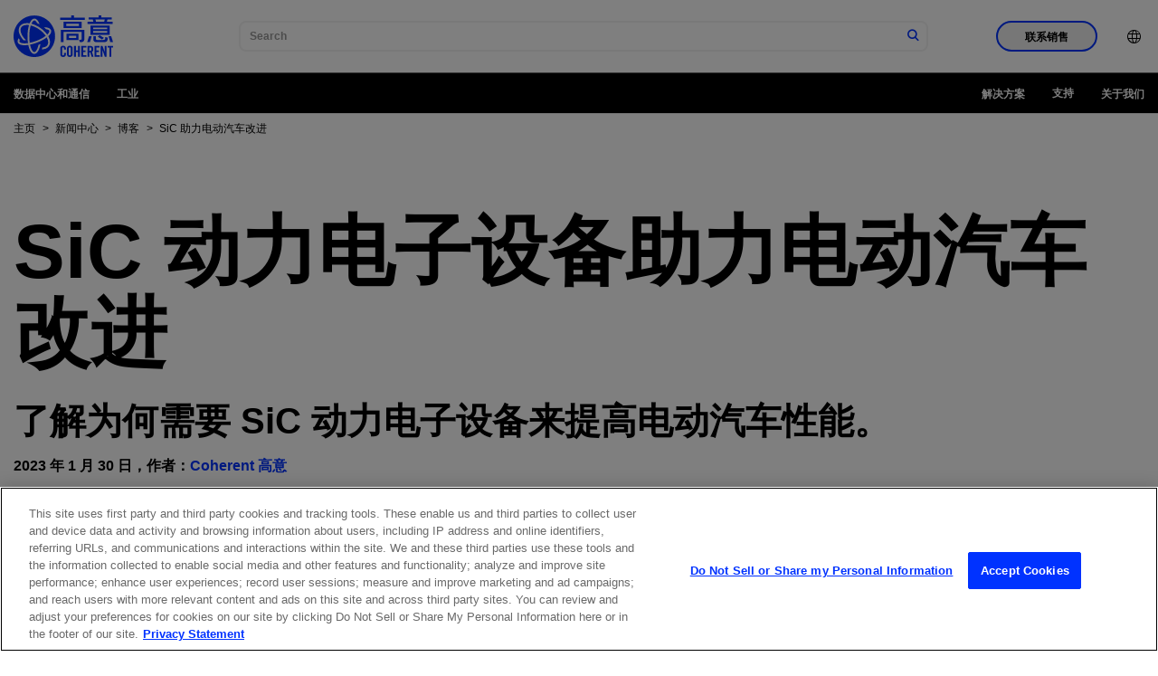

--- FILE ---
content_type: text/html;charset=utf-8
request_url: https://www.coherent.com/zh/news/blog/sic-ev
body_size: 30502
content:

<!DOCTYPE HTML>
<html lang="zh">
<head>
    <meta charset="UTF-8"/>
    <title>SiC 助力电动汽车改进 | Coherent 高意 </title>
    
    <meta name="keywords" content="Blog, Industrial"/>
    <meta name="description" content="了解为何需要 SiC 动力电子设备来提高电动汽车性能。"/>
    <meta name="template" content="basic-page"/>
    <meta name="viewport" content="width=device-width, initial-scale=1"/>
    <!-- Google Tag Manager -->
    <script>(function(w,d,s,l,i){w[l]=w[l]||[];w[l].push({'gtm.start':
            new Date().getTime(),event:'gtm.js'});var f=d.getElementsByTagName(s)[0],
        j=d.createElement(s),dl=l!='dataLayer'?'&l='+l:'';j.async=true;j.src=
        'https://www.googletagmanager.com/gtm.js?id='+i+dl;f.parentNode.insertBefore(j,f);
    })(window,document,'script','dataLayer','GTM-WHB4DVT');</script>
    <!-- End Google Tag Manager -->
    
    
    <link rel="alternate" href="https://www.coherent.com/news/blog/sic-ev" hreflang="x-default"/>
    
    <link rel="alternate" href="https://www.coherent.com/zh/news/blog/sic-ev" hreflang="zh-cn"/>
    
    <link rel="alternate" href="https://www.coherent.com/de/news/blog/sic-ev" hreflang="de-de"/>
    
    <link rel="alternate" href="https://www.coherent.com/ko/news/blog/sic-ev" hreflang="ko-kr"/>
    
    <link rel="alternate" href="https://www.coherent.com/ja/news/blog/sic-ev" hreflang="ja-jp"/>
    
    <link rel="alternate" href="https://www.coherent.com/news/blog/sic-ev" hreflang="en-us"/>
    
    

<!--only for staging env add noindex to avoid crawling of our staging site-->
<meta name="robots" content="index,follow"/>
<meta property="og:locale" content="zh"/>
<meta property="og:type" content="blog"/>
<meta property="og:title" content="SiC 助力电动汽车改进 | Coherent 高意 "/>
<meta property="og:description" content="了解为何需要 SiC 动力电子设备来提高电动汽车性能。"/>
<meta property="og:url" content="https://www.coherent.com/zh/news/blog/sic-ev"/>
<meta property="og:site_name"/>
<meta property="og:image" content="https://www.coherent.com/content/dam/coherent/site/en/images/photography/blog/sic-powers-next-generation-evs/blog-sic-emotec-figure-1.jpg"/>


<meta property="og:solutionsCategory" content="Industrial"/>
<meta property="og:solutionsCategoryList" content="Industrial"/>
<meta property="og:timestamp" content="2023-01-31T12:00:00Z"/>




<meta property="og:resourceType" content="Blog"/>
<meta property="og:isExternalUrl" content="false"/>
<meta property="og:dateYear" content="2023"/>
<meta property="og:dateMonth" content="一月"/>
<link rel="canonical" href="https://www.coherent.com/zh/news/blog/sic-ev"/>

<!-- additional no index for google search engine if there is already noindex -->
<meta name="googlebot" content="index,follow"/>

<meta property="cardTitle" content="SiC 动力电子设备提高电动汽车性能"/>

<!-- exe file related properties-->






<!-- zip file related properties-->






<!-- video file related properties-->







<link rel="manifest" href="/content/dam/coherent/site/en/images/icons/favicons/manifest.json"/>
<link rel="shortcut icon" href="/content/dam/coherent/site/en/images/icons/favicons/favicon.ico"/>
<link rel="apple-touch-icon" sizes="57x57" href="/content/dam/coherent/site/en/images/icons/favicons/apple-icon-57x57.png"/>
<link rel="apple-touch-icon" sizes="60x60" href="/content/dam/coherent/site/en/images/icons/favicons/apple-icon-60x60.png"/>
<link rel="apple-touch-icon" sizes="72x72" href="/content/dam/coherent/site/en/images/icons/favicons/apple-icon-72x72.png"/>
<link rel="apple-touch-icon" sizes="76x76" href="/content/dam/coherent/site/en/images/icons/favicons/apple-icon-76x76.png"/>
<link rel="apple-touch-icon" sizes="114x114" href="/content/dam/coherent/site/en/images/icons/favicons/apple-icon-114x114.png"/>
<link rel="apple-touch-icon" sizes="120x120" href="/content/dam/coherent/site/en/images/icons/favicons/apple-icon-120x120.png"/>
<link rel="apple-touch-icon" sizes="144x144" href="/content/dam/coherent/site/en/images/icons/favicons/apple-icon-144x144.png"/>
<link rel="apple-touch-icon" sizes="152x152" href="/content/dam/coherent/site/en/images/icons/favicons/apple-icon-152x152.png"/>
<link rel="apple-touch-icon" sizes="180x180" href="/content/dam/coherent/site/en/images/icons/favicons/apple-icon-180x180.png"/>
<link rel="icon" type="image/png" sizes="192x192" href="/content/dam/coherent/site/en/images/icons/favicons/android-icon-192x192.png"/>
<link rel="icon" type="image/png" sizes="32x32" href="/content/dam/coherent/site/en/images/icons/favicons/favicon-32x32.png"/>
<link rel="icon" type="image/png" sizes="96x96" href="/content/dam/coherent/site/en/images/icons/favicons/favicon-96x96.png"/>
<link rel="icon" type="image/png" sizes="16x16" href="/content/dam/coherent/site/en/images/icons/favicons/favicon-16x16.png"/>
<meta name="msapplication-TileColor" content="#ffffff"/>
<meta name="msapplication-TileImage" content="/content/dam/coherent/site/en/images/icons/favicons/ms-icon-144x144.png"/>
<meta name="theme-color" content="#ffffff"/>
   <!-- <sly data-sly-include="head.links.html"></sly>-->
    

    

    
    
<link rel="stylesheet" href="/etc.clientlibs/coherentweb/clientlibs/clientlib-base.min.70267407c54bfd3d524dbb8e5bf56862.css" type="text/css">



    
    
<link rel="stylesheet" href="/etc.clientlibs/coherentweb/clientlibs/clientlib-dependencies.min.d41d8cd98f00b204e9800998ecf8427e.css" type="text/css">
<link rel="stylesheet" href="/etc.clientlibs/coherentweb/clientlibs/clientlib-reskin.min.e6464b7439b836530c095e8f81353f52.css" type="text/css">







    
    
    

    
    
    
    

    
    

</head>
<body class="pagebasic page basicpage" id="pagebasic-3727791a6c">

<!-- Google Tag Manager (noscript) -->
<noscript><iframe src="https://www.googletagmanager.com/ns.html?id=GTM-WHB4DVT" height="0" width="0" style="display:none;visibility:hidden"></iframe></noscript>
<!-- End Google Tag Manager (noscript) -->

<!-- Not using data layer so commenting for now-->
<!--<script data-sly-test.dataLayerEnabled="">-->
<!--    window.adobeDataLayer = window.adobeDataLayer || [];-->
<!--    adobeDataLayer.push({-->
<!--        page: JSON.parse(""),-->
<!--        event:'cmp:show',-->
<!--        eventInfo: {-->
<!--            path: 'page.pagebasic\u002D3727791a6c'-->
<!--        }-->
<!--    });-->
<!--</script>-->


    




    



    
<div class="root container responsivegrid">

    
    
    
    <div id="container-b3280d573e" class="cmp-container">
        
        <header class="experiencefragment cmp-site-header">
<div id="experiencefragment-45cfaaf59d" class="cmp-experiencefragment cmp-experiencefragment--header">


    
    
    
    <div id="container-e5d1b7832f" class="cmp-container">
        
        <div class="site-navigation cmp-site-nav cmp-site-nav--light">


<nav class="site-nav" data-module="SiteNavigation">
    <div class="site-nav wrapper">
        <div class="site-nav__container-left">
            <a class="site-nav__logo" href="/zh">
                
                    <svg width="110" height="60" viewBox="0 56 509.2 100" xml:space="preserve" xmlns="http://www.w3.org/2000/svg">                   
                        <path d="m309 0h-13.9v11.3h-56.2v11.4h126.1v-11.4h-56v-11.3zm143.7 122.7 9.6-8.3-22-13.4-9.6 7.7 22 14zm15.9-5.2c0 5.3-2.6 7.7-8.9 7.7h-32.6c-3.7 0-6-1.9-6-5.6v-13.8h-13.1v15.2c0 9.3 4.7 15.6 16.6 15.6h37.7c14.8 0 19.1-7.8 19.1-17.8v-5.8l-12.8-2.5v7zm30.9-11.6h-13.7l9.1 30.7h14.3l-9.7-30.7zm-123 30.7h14.3l9.1-30.7h-13.7l-9.7 30.7zm42.5-116.2h47.7l-2.8 11.9h-42.1l-2.8-11.9zm87.8 11.9h-29.4l3-11.9h21.5v-10.6h-52.3v-9.8h-13.9v9.8h-51.8v10.6h21.5l3 11.9h-29.4v10.7h127.9v-10.7zm-172 21.2h-65.4v-11.6h65.4v11.6zm-78.5 10.6h91.6v-32.6h-91.6v32.6zm26.8 39.5h36.9v12.1h-36.9v-12.1zm-12.4 22.6h61.9v-33.1h-61.9v33.1zm-29 10.4h13.7v-52.2h93.2v34.8c0 3.3-2.5 5-5.8 5h-7.1l3.4 12.3h5.1c12.6 0 18.2-6 18.2-17.6v-45.7h-120.7v63.4zm165.3-57.2h71.7v8.8h-71.7v-8.8zm71.7-9.7h-71.7v-8.2h71.7v8.2zm2.3 29.2h11.2v-47.8h-98.8v47.8h87.6zm-198.4 98.9c0 4.2 1.2 6.2 5.1 6.2s5.1-2 5.1-6.2v-28.5c0-4.2-1.2-6.2-5.1-6.2s-5.1 2-5.1 6.2v28.5zm-9.6-28.7c0-7.9 4.7-14.4 14.8-14.4s14.8 6.5 14.8 14.4v28.9c0 7.9-4.7 14.4-14.8 14.4s-14.8-6.5-14.8-14.4v-28.9zm217.2-5.2h-9.3v-8.4h28.3v8.4h-9.3v47.7h-9.6v-47.7zm-44.1 47.8v-56.1h8.9l11.7 32.1h0.2v-32.1h8.7v56.1h-8.4l-12.2-35.1h-0.2v35.1h-8.7zm-32.3 0v-56.1h25.8v8.4h-16.2v14.5h12.4v8.4h-12.4v16.5h17.3v8.4h-26.9zm-26-31h3.4c5.2 0 7.2-1.9 7.2-8.6s-1.9-8.6-7.2-8.6h-3.4v17.2zm0 31h-9.6v-56.1h13.5c10.8 0 16.3 4.6 16.3 16.6 0 9-3.5 12.7-6.8 14.2l8.2 25.4h-9.8l-6.8-23.2c-1.2 0.2-3.3 0.2-5 0.2v22.9zm-41.5 0v-56.1h25.8v8.4h-16.2v14.5h12.4v8.4h-12.4v16.5h17.3v8.4h-26.9zm-36.8 0v-56.1h9.6v22.9h10.3v-22.9h9.6v56.1h-9.6v-24.9h-10.3v24.9h-9.6zm-51-37.4v-4.4c0-4.7-2.2-6.8-4.7-6.8-3.9 0-5.1 2-5.1 6.2v28.5c0 4.2 1.2 6.2 5.1 6.2 3.5 0 4.7-2 4.7-5.7v-6.8h9.6v6.5c0 7.9-4.7 14.4-14.3 14.4-10.1 0-14.8-6.5-14.8-14.4v-28.9c0-7.9 4.7-14.4 14.8-14.4 9.6 0 14.3 7 14.3 15.4v4.1h-9.6z"/>
                        <path d="m130.5 70.9c-13.8-9.5-28.6-16.3-42.6-19.8-4.8 15.2-7.5 34.5-7.5 55.1 0 11.8 0.8 23.2 2.4 33.6 10.4-2.1 21.3-5.2 32.4-9.3 19.5-7.2 36.9-16.5 49.5-26.3-8.3-12.1-20.1-23.7-34.2-33.3m50.1 86.5c-7.1 10.4-19.9 15.9-36.1 15.9 1.1-3 2.1-6.2 3-9.5 11.6-0.7 20.6-4.7 25.4-11.7 6.2-9 5.5-22.2-1.9-37.2-0.5-0.9-0.9-1.8-1.4-2.7-13.7 10.5-32.3 20.1-51.2 27.1-11.6 4.3-23.1 7.6-34 9.7 1.2 5.8 2.7 11.3 4.5 16.2 4.9 13.8 11.3 22 17.1 22 7.4 0 16.3-13.5 21.5-37.1 3.5-1.4 7-2.8 10.4-4.3-2.1 11.4-5.1 21.6-8.7 29.6-7.9 17.5-17 21.2-23.2 21.2-7.3 0-17.6-4.9-25.9-28.3-1.9-5.4-3.5-11.3-4.8-17.7-6.4 1-12.6 1.5-18.3 1.5h-1.3c-23.7 0-31.7-7.9-34.1-14.6-1.7-4.7-1.8-11.7 4.6-20.8 1.8 2.8 3.7 5.6 5.8 8.4-1.9 3.5-2.5 6.7-1.6 9.1 2 5.3 11.4 8.5 25.4 8.5h1.2c5.2-0.1 10.9-0.5 16.8-1.4-1.7-11-2.6-22.9-2.5-35.3 0.1-19.9 2.7-40.4 7.7-56.8-1.3-0.2-2.5-0.3-3.8-0.5-2.3-0.2-4.6-0.3-6.8-0.3-13.3 0-23.3 4.1-28.7 11.9-6.2 9-5.5 22.2 1.9 37.1 4.8 9.7 12.5 20.2 22.1 29.1-6.6 0.6-12.6 0.5-12.6 0.5-7.3-8-13.6-16.9-17.8-25.5-9-18.1-9.4-34.6-1.2-46.5 7.1-10.4 19.9-15.9 36.4-15.9 2.5 0 5 0.1 7.7 0.4 2 0.2 4 0.5 6 0.8 5.9-14.7 14.2-24.4 24.6-24.4 10.6 0 19.9 10.7 26.3 29.4-2.1-1.2-4.2-2.4-6.4-3.5-2.1-1.1-4.3-2.2-6.4-3.2-4.1-8.4-8.9-13.3-13.4-13.3-5.1 0-10.7 6.3-15.3 17 14.8 3.8 30.2 11 44.7 20.9 14.7 10.1 27.1 22.2 36 34.9 8.3-7.9 12.1-15.2 10.4-19.9-1.6-4.2-7.7-7-16.7-8-3.5-3.4-7.1-6.7-11-9.8h2.2c18.5 0 30.8 5 34.3 14.6 3.6 9.7-2.5 20.6-14 31.2 0.9 1.5 1.7 3.1 2.5 4.6 8.4 18.1 8.8 34.6 0.6 46.6m-74.4-157.4c-58.6 0-106.2 47.6-106.2 106.2s47.6 106.2 106.2 106.2c58.7 0 106.2-47.6 106.2-106.2s-47.5-106.2-106.2-106.2"/>
                    </svg>
                
                
            </a>
            <span class="site-nav__spacer"></span>
            <div class="site-nav__mobile-controls">
                <div class="site-nav__search" data-module="GlobalSearch" data-resultpageurl="/zh/search-results"></div>
                <button class="site-nav__menu-control site-nav__mobile-toggle hide-nav-up" id="toggle-mobileNavContainer" aria-controls="mobileNavContainer">
                    <span class="icon icon-menu site-nav__menu-icon-closed">
                        <span class="visually-hidden">打开导航菜单</span>
                    </span>
                    <span class="icon icon-close site-nav__menu-icon-opened">
                        <span class="visually-hidden">关闭导航菜单</span>
                    </span>
                </button>
            </div>
        </div>
        <div class="site-nav__container" id="mobileNavContainer" aria-labelledby="toggle-mobileNavContainer">
            <div class="site-nav__cta-group">
                <button class="site-nav__sales-btn btn btn--outline-blue" data-modal-open="header-modal" data-module="Modal">联系销售</button>
            </div>
            <ul class="site-nav__menu">
                <li class="site-nav__menu-item site-nav__menu-item--lang">
                    <button class="site-nav__menu-control site-nav__lang-selector"><span class="site-nav__item-label"><span class="icon icon-language"></span><span class="hide-nav-up">English (US)</span></span><span class="icon icon-chevron-r hide-nav-up"></span>
                    </button>
                    <div class="site-nav__lang-list" id="language" aria-hidden="true" aria-labelledby="toggle-language">
                        <button class="site-nav__menu-control site-nav__lang-selector site-nav__lang-selector--close "><span class="icon icon-language"></span><span class="hide-nav-up">English (US)</span></span><span class="icon icon-chevron-l hide-nav-up"></span></button>
                        <ul>
                            
                                <li class="lang-item" data-lang="en-US" data-lang-label="English (US)">
                                    <a href="/news/blog/sic-ev">English (US)</a>
                                </li>
                            
                                <li class="lang-item" data-lang="de" data-lang-label="Deutsch">
                                    <a href="/de/news/blog/sic-ev">Deutsch</a>
                                </li>
                            
                                <li class="lang-item" data-lang="zh" data-lang-label="中文">
                                    <a href="/zh/news/blog/sic-ev">中文</a>
                                </li>
                            
                                <li class="lang-item" data-lang="ja" data-lang-label="日本語">
                                    <a href="/ja/news/blog/sic-ev">日本語</a>
                                </li>
                            
                                <li class="lang-item" data-lang="ko" data-lang-label="한국어">
                                    <a href="/ko/news/blog/sic-ev">한국어</a>
                                </li>
                            
                        </ul>
                    </div>
                </li>
            </ul>
        </div>
        <div class="modal modal--sales" id="header-modal" aria-hidden="true">
            <div class="modal__overlay" tabindex="-1" data-modal-close>
                <div class="modal__container" role="dialog" aria-modal="true" aria-labelledby="sales-hero-title">
                    <div class="modal__header">
                        <div class="wrapper">
                            <div class="row">
                                <div class="col col-12">
                                    <span class="logo-dark">
                                        
                                            <svg width="110" height="60" viewBox="0 56 509.2 100" xml:space="preserve" xmlns="http://www.w3.org/2000/svg">                   
                                                <path d="m309 0h-13.9v11.3h-56.2v11.4h126.1v-11.4h-56v-11.3zm143.7 122.7 9.6-8.3-22-13.4-9.6 7.7 22 14zm15.9-5.2c0 5.3-2.6 7.7-8.9 7.7h-32.6c-3.7 0-6-1.9-6-5.6v-13.8h-13.1v15.2c0 9.3 4.7 15.6 16.6 15.6h37.7c14.8 0 19.1-7.8 19.1-17.8v-5.8l-12.8-2.5v7zm30.9-11.6h-13.7l9.1 30.7h14.3l-9.7-30.7zm-123 30.7h14.3l9.1-30.7h-13.7l-9.7 30.7zm42.5-116.2h47.7l-2.8 11.9h-42.1l-2.8-11.9zm87.8 11.9h-29.4l3-11.9h21.5v-10.6h-52.3v-9.8h-13.9v9.8h-51.8v10.6h21.5l3 11.9h-29.4v10.7h127.9v-10.7zm-172 21.2h-65.4v-11.6h65.4v11.6zm-78.5 10.6h91.6v-32.6h-91.6v32.6zm26.8 39.5h36.9v12.1h-36.9v-12.1zm-12.4 22.6h61.9v-33.1h-61.9v33.1zm-29 10.4h13.7v-52.2h93.2v34.8c0 3.3-2.5 5-5.8 5h-7.1l3.4 12.3h5.1c12.6 0 18.2-6 18.2-17.6v-45.7h-120.7v63.4zm165.3-57.2h71.7v8.8h-71.7v-8.8zm71.7-9.7h-71.7v-8.2h71.7v8.2zm2.3 29.2h11.2v-47.8h-98.8v47.8h87.6zm-198.4 98.9c0 4.2 1.2 6.2 5.1 6.2s5.1-2 5.1-6.2v-28.5c0-4.2-1.2-6.2-5.1-6.2s-5.1 2-5.1 6.2v28.5zm-9.6-28.7c0-7.9 4.7-14.4 14.8-14.4s14.8 6.5 14.8 14.4v28.9c0 7.9-4.7 14.4-14.8 14.4s-14.8-6.5-14.8-14.4v-28.9zm217.2-5.2h-9.3v-8.4h28.3v8.4h-9.3v47.7h-9.6v-47.7zm-44.1 47.8v-56.1h8.9l11.7 32.1h0.2v-32.1h8.7v56.1h-8.4l-12.2-35.1h-0.2v35.1h-8.7zm-32.3 0v-56.1h25.8v8.4h-16.2v14.5h12.4v8.4h-12.4v16.5h17.3v8.4h-26.9zm-26-31h3.4c5.2 0 7.2-1.9 7.2-8.6s-1.9-8.6-7.2-8.6h-3.4v17.2zm0 31h-9.6v-56.1h13.5c10.8 0 16.3 4.6 16.3 16.6 0 9-3.5 12.7-6.8 14.2l8.2 25.4h-9.8l-6.8-23.2c-1.2 0.2-3.3 0.2-5 0.2v22.9zm-41.5 0v-56.1h25.8v8.4h-16.2v14.5h12.4v8.4h-12.4v16.5h17.3v8.4h-26.9zm-36.8 0v-56.1h9.6v22.9h10.3v-22.9h9.6v56.1h-9.6v-24.9h-10.3v24.9h-9.6zm-51-37.4v-4.4c0-4.7-2.2-6.8-4.7-6.8-3.9 0-5.1 2-5.1 6.2v28.5c0 4.2 1.2 6.2 5.1 6.2 3.5 0 4.7-2 4.7-5.7v-6.8h9.6v6.5c0 7.9-4.7 14.4-14.3 14.4-10.1 0-14.8-6.5-14.8-14.4v-28.9c0-7.9 4.7-14.4 14.8-14.4 9.6 0 14.3 7 14.3 15.4v4.1h-9.6z"/>
                                                <path d="m130.5 70.9c-13.8-9.5-28.6-16.3-42.6-19.8-4.8 15.2-7.5 34.5-7.5 55.1 0 11.8 0.8 23.2 2.4 33.6 10.4-2.1 21.3-5.2 32.4-9.3 19.5-7.2 36.9-16.5 49.5-26.3-8.3-12.1-20.1-23.7-34.2-33.3m50.1 86.5c-7.1 10.4-19.9 15.9-36.1 15.9 1.1-3 2.1-6.2 3-9.5 11.6-0.7 20.6-4.7 25.4-11.7 6.2-9 5.5-22.2-1.9-37.2-0.5-0.9-0.9-1.8-1.4-2.7-13.7 10.5-32.3 20.1-51.2 27.1-11.6 4.3-23.1 7.6-34 9.7 1.2 5.8 2.7 11.3 4.5 16.2 4.9 13.8 11.3 22 17.1 22 7.4 0 16.3-13.5 21.5-37.1 3.5-1.4 7-2.8 10.4-4.3-2.1 11.4-5.1 21.6-8.7 29.6-7.9 17.5-17 21.2-23.2 21.2-7.3 0-17.6-4.9-25.9-28.3-1.9-5.4-3.5-11.3-4.8-17.7-6.4 1-12.6 1.5-18.3 1.5h-1.3c-23.7 0-31.7-7.9-34.1-14.6-1.7-4.7-1.8-11.7 4.6-20.8 1.8 2.8 3.7 5.6 5.8 8.4-1.9 3.5-2.5 6.7-1.6 9.1 2 5.3 11.4 8.5 25.4 8.5h1.2c5.2-0.1 10.9-0.5 16.8-1.4-1.7-11-2.6-22.9-2.5-35.3 0.1-19.9 2.7-40.4 7.7-56.8-1.3-0.2-2.5-0.3-3.8-0.5-2.3-0.2-4.6-0.3-6.8-0.3-13.3 0-23.3 4.1-28.7 11.9-6.2 9-5.5 22.2 1.9 37.1 4.8 9.7 12.5 20.2 22.1 29.1-6.6 0.6-12.6 0.5-12.6 0.5-7.3-8-13.6-16.9-17.8-25.5-9-18.1-9.4-34.6-1.2-46.5 7.1-10.4 19.9-15.9 36.4-15.9 2.5 0 5 0.1 7.7 0.4 2 0.2 4 0.5 6 0.8 5.9-14.7 14.2-24.4 24.6-24.4 10.6 0 19.9 10.7 26.3 29.4-2.1-1.2-4.2-2.4-6.4-3.5-2.1-1.1-4.3-2.2-6.4-3.2-4.1-8.4-8.9-13.3-13.4-13.3-5.1 0-10.7 6.3-15.3 17 14.8 3.8 30.2 11 44.7 20.9 14.7 10.1 27.1 22.2 36 34.9 8.3-7.9 12.1-15.2 10.4-19.9-1.6-4.2-7.7-7-16.7-8-3.5-3.4-7.1-6.7-11-9.8h2.2c18.5 0 30.8 5 34.3 14.6 3.6 9.7-2.5 20.6-14 31.2 0.9 1.5 1.7 3.1 2.5 4.6 8.4 18.1 8.8 34.6 0.6 46.6m-74.4-157.4c-58.6 0-106.2 47.6-106.2 106.2s47.6 106.2 106.2 106.2c58.7 0 106.2-47.6 106.2-106.2s-47.5-106.2-106.2-106.2"/>
                                            </svg>
                                        
                                        
                                    </span>
                                    <button class="modal__close" aria-label="关闭" data-modal-close>关闭</button>
                                </div>
                            </div>
                        </div>
                    </div>
                    <div class="modal__content" id="sales-hero-content">
                        <div><div class="xfpage page basicpage">


    
    <div id="container-883edf9435" class="cmp-container">
        


<div class="aem-Grid aem-Grid--12 aem-Grid--default--12 ">
    
    <div class="layout aem-GridColumn aem-GridColumn--default--12">

<div class="layout-container bg-image-dark lines--none justify-content-center align-items-default" data-cmp-is="layoutcontainer">
    <div class="layout-container__background">
        <!-- TODO: Update this output to whatever is right for dynamic media and add in alt text -->
        <img src="/content/dam/coherent/site/en/images/photography/forms/form-background.jpg"/>
    </div>
    
    <div class="layout-container__content">


<div class="aem-Grid aem-Grid--12 aem-Grid--default--12 ">
    
    <div class="column aem-GridColumn aem-GridColumn--default--12">

<div data-cmp-is="columns">
    <div class="wrapper">
        <div class="row">

            
                
                
                
                
                
                    <div class="col col-12 col-sm-5">


<div class="aem-Grid aem-Grid--12 aem-Grid--default--12 ">
    
    <div class="scriptcontainer aem-GridColumn aem-GridColumn--default--12">
<style>
.form.blue .submit input {
background-color: black;
    border: 2px solid black;
}
</style>

<div class="embeded-form bg-blue" data-cmp-is="embededform">
  <div class="embeded-form__content">
    
    <div class="embeded-form__body">

    <form accept-charset="UTF-8" method="post" action="https://go.coherent.com/l/191222/2022-02-03/n4hnp5" class="form contactUsPForm" id="pardot-form-header">

            <!---->
            <p class="ohnohpffb">
                <label for="name"></label>
                <input autocomplete="off" name="name" id="name" placeholder="Name">
            </p>

            <p class="ohnohpffb">
                <label for="email"></label>
                <input autocomplete="off" name="email" id="email" placeholder="Email">
            </p>
            <!---->
       
           <p class="form-field pd-text required required-custom  first_field  ">
               <input required type="text" name="191222_175504pi_191222_175504_96121" value="" class="text" size="30" maxlength="40" onchange="" onfocus="" placeholder="名字 *">
       
           </p>
           <p class="form-field pd-text required required-custom  second_field   ">
               <input required type="text" name="191222_175506pi_191222_175506_50387" value="" class="text" size="30" maxlength="80" onchange="" onfocus="" placeholder="姓 *">
           </p>
       
           <p class="form-field  pd-text required required-custom    ">
               <input required type="text" name="191222_175510pi_191222_175510_50341" value="" class="text" size="30" maxlength="255" onfocus="" placeholder="电邮 *">
           </p>
       
           <p class="form-field  pd-text required required-custom    ">
               <input id="phone_header" type="text" name="phone_header" value="" class="text" size="30" maxlength="40" onchange="" onfocus="" placeholder="电话 *">
           </p>
       
           <p class="form-field  pd-text     ">
               <input required type="text" name="191222_175508pi_191222_175508_17384" value="" class="text" size="30" maxlength="255" onchange="" onfocus="" placeholder="公司或机构 *">
           </p>
    
           <p class="form-field  pd-select required required-custom    ">
                   <select id="country_header" required name="country_header" class="select" onchange=""><option value="" selected="selected">地区 *</option>
                    <option value="United States">United States</option>
                    <option value="Canada">Canada</option>
                    <option value="Afghanistan">Afghanistan</option>
                    <option value="Aland Islands">Aland Islands</option>
                    <option value="Albania">Albania</option>
                    <option value="Algeria">Algeria</option>
                    <option value="American Samoa">American Samoa</option>
                    <option value="Andorra">Andorra</option>
                    <option value="Angola">Angola</option>
                    <option value="Anguilla">Anguilla</option>
                    <option value="Antarctica">Antarctica</option>
                    <option value="Antigua and Barbuda">Antigua and Barbuda</option>
                    <option value="Argentina">Argentina</option>
                    <option value="Armenia">Armenia</option>
                    <option value="Aruba">Aruba</option>
                    <option value="Australia">Australia</option>
                    <option value="Austria">Austria</option>
                    <option value="Azerbaijan">Azerbaijan</option>
                    <option value="Bahamas">Bahamas</option>
                    <option value="Bahrain">Bahrain</option>
                    <option value="Bangladesh">Bangladesh</option>
                    <option value="Barbados">Barbados</option>
                    <option value="Belarus">Belarus</option>
                    <option value="Belgium">Belgium</option>
                    <option value="Belize">Belize</option>
                    <option value="Benin">Benin</option>
                    <option value="Bermuda">Bermuda</option>
                    <option value="Bhutan">Bhutan</option>
                    <option value="Bolivia">Bolivia</option>
                    <option value="Bosnia and Herzegovina">Bosnia and Herzegovina</option>
                    <option value="Botswana">Botswana</option>
                    <option value="Brazil">Brazil</option>
                    <option value="British Indian Ocean Territory">British Indian Ocean Territory</option>
                    <option value="British Virgin Islands">British Virgin Islands</option>
                    <option value="Brunei Darussalam">Brunei Darussalam</option>
                    <option value="Bulgaria">Bulgaria</option>
                    <option value="Burkina Faso">Burkina Faso</option>
                    <option value="Burundi">Burundi</option>
                    <option value="Cambodia">Cambodia</option>
                    <option value="Cameroon">Cameroon</option>
                    <option value="Cape Verde">Cape Verde</option>
                    <option value="Cayman Islands">Cayman Islands</option>
                    <option value="Central African Republic">Central African Republic</option>
                    <option value="Chad">Chad</option>
                    <option value="Chile">Chile</option>
                    <option value="China">China</option>
                    <option value="Christmas Island">Christmas Island</option>
                    <option value="Cocos (Keeling) Islands">Cocos (Keeling) Islands</option>
                    <option value="Colombia">Colombia</option>
                    <option value="Comoros">Comoros</option>
                    <option value="Congo & (Brazzaville)">Congo&nbsp;(Brazzaville)</option>
                    <option value="Congo, (Kinshasa)">Congo, (Kinshasa)</option>
                    <option value="Cook Islands">Cook Islands</option>
                    <option value="Costa Rica">Costa Rica</option>
                    <option value="Croatia">Croatia</option>
                    <option value="Cuba">Cuba</option>
                    <option value="Curaçao">Curaçao</option>
                    <option value="Cyprus">Cyprus</option>
                    <option value="Czech Republic">Czech Republic</option>
                    <option value="Côte d'Ivoire">Côte d'Ivoire</option>
                    <option value="Democratic Republic of the Congo">Democratic Republic of the Congo</option>
                    <option value="Denmark">Denmark</option>
                    <option value="Djibouti">Djibouti</option>
                    <option value="Dominica">Dominica</option>
                    <option value="Dominican Republic">Dominican Republic</option>
                    <option value="East Timor">East Timor</option>
                    <option value="Ecuador">Ecuador</option>
                    <option value="Egypt">Egypt</option>
                    <option value="El Salvador">El Salvador</option>
                    <option value="Equatorial Guinea">Equatorial Guinea</option>
                    <option value="Eritrea">Eritrea</option>
                    <option value="Estonia">Estonia</option>
                    <option value="Ethiopia">Ethiopia</option>
                    <option value="Falkland Islands (Malvinas)">Falkland Islands (Malvinas)</option>
                    <option value="Faroe Islands">Faroe Islands</option>
                    <option value="Fiji">Fiji</option>
                    <option value="Finland">Finland</option>
                    <option value="France">France</option>
                    <option value="French Guiana">French Guiana</option>
                    <option value="French Polynesia">French Polynesia</option>
                    <option value="French Southern Territories">French Southern Territories</option>
                    <option value="Gabon">Gabon</option>
                    <option value="Gambia">Gambia</option>
                    <option value="Georgia">Georgia</option>
                    <option value="Germany">Germany</option>
                    <option value="Ghana">Ghana</option>
                    <option value="Gibraltar">Gibraltar</option>
                    <option value="Greece">Greece</option>
                    <option value="Greenland">Greenland</option>
                    <option value="Grenada">Grenada</option>
                    <option value="Guadeloupe">Guadeloupe</option>
                    <option value="Guam">Guam</option>
                    <option value="Guatemala">Guatemala</option>
                    <option value="Guernsey">Guernsey</option>
                    <option value="Guinea">Guinea</option>
                    <option value="Guinea-Bissau">Guinea-Bissau</option>
                    <option value="Guyana">Guyana</option>
                    <option value="Haiti">Haiti</option>
                    <option value="Honduras">Honduras</option>
                    <option value="Hong Kong, SAR China">Hong Kong, SAR China</option>
                    <option value="Hungary">Hungary</option>
                    <option value="Iceland">Iceland</option>
                    <option value="India">India</option>
                    <option value="Indonesia">Indonesia</option>
                    <option value="Iran, Islamic Republic of">Iran, Islamic Republic of</option>
                    <option value="Iraq">Iraq</option>
                    <option value="Ireland">Ireland</option>
                    <option value="Isle of Man">Isle of Man</option>
                    <option value="Israel">Israel</option>
                    <option value="Italy">Italy</option>
                    <option value="Ivory Coast">Ivory Coast</option>
                    <option value="Jamaica">Jamaica</option>
                    <option value="Japan">Japan</option>
                    <option value="Jersey">Jersey</option>
                    <option value="Jordan">Jordan</option>
                    <option value="Kazakhstan">Kazakhstan</option>
                    <option value="Kenya">Kenya</option>
                    <option value="Kiribati">Kiribati</option>
                    <option value="Kosovo">Kosovo</option>
                    <option value="Kuwait">Kuwait</option>
                    <option value="Kyrgyzstan">Kyrgyzstan</option>
                    <option value="Lao PDR">Lao PDR</option>
                    <option value="Latvia">Latvia</option>
                    <option value="Lebanon">Lebanon</option>
                    <option value="Lesotho">Lesotho</option>
                    <option value="Liberia">Liberia</option>
                    <option value="Libya">Libya</option>
                    <option value="Liechtenstein">Liechtenstein</option>
                    <option value="Lithuania">Lithuania</option>
                    <option value="Luxembourg">Luxembourg</option>
                    <option value="Macao, SAR China">Macao, SAR China</option>
                    <option value="Macedonia">Macedonia</option>
                    <option value="Madagascar">Madagascar</option>
                    <option value="Malawi">Malawi</option>
                    <option value="Malaysia">Malaysia</option>
                    <option value="Maldives">Maldives</option>
                    <option value="Mali">Mali</option>
                    <option value="Malta">Malta</option>
                    <option value="Marshall Islands">Marshall Islands</option>
                    <option value="Martinique">Martinique</option>
                    <option value="Mauritania">Mauritania</option>
                    <option value="Mauritius">Mauritius</option>
                    <option value="Mayotte">Mayotte</option>
                    <option value="Mexico">Mexico</option>
                    <option value="Micronesia, Federated States of">Micronesia, Federated States of</option>
                    <option value="Moldova">Moldova</option>
                    <option value="Monaco">Monaco</option>
                    <option value="Mongolia">Mongolia</option>
                    <option value="Montenegro">Montenegro</option>
                    <option value="Montserrat">Montserrat</option>
                    <option value="Morocco">Morocco</option>
                    <option value="Mozambique">Mozambique</option>
                    <option value="Myanmar">Myanmar</option>
                    <option value="Namibia">Namibia</option>
                    <option value="Nauru">Nauru</option>
                    <option value="Nepal">Nepal</option>
                    <option value="Netherlands">Netherlands</option>
                    <option value="Netherlands Antilles">Netherlands Antilles</option>
                    <option value="New Caledonia">New Caledonia</option>
                    <option value="New Zealand">New Zealand</option>
                    <option value="Nicaragua">Nicaragua</option>
                    <option value="Niger">Niger</option>
                    <option value="Nigeria">Nigeria</option>
                    <option value="Niue">Niue</option>
                    <option value="Norfolk Island">Norfolk Island</option>
                    <option value="North Korea">North Korea</option>
                    <option value="North Macedonia">North Macedonia</option>
                    <option value="Northern Mariana Islands">Northern Mariana Islands</option>
                    <option value="Norway">Norway</option>
                    <option value="Oman">Oman</option>
                    <option value="Pakistan">Pakistan</option>
                    <option value="Palau">Palau</option>
                    <option value="Palestine">Palestine</option>
                    <option value="Panama">Panama</option>
                    <option value="Papua New Guinea">Papua New Guinea</option>
                    <option value="Paraguay">Paraguay</option>
                    <option value="Peru">Peru</option>
                    <option value="Philippines">Philippines</option>
                    <option value="Pitcairn">Pitcairn</option>
                    <option value="Poland">Poland</option>
                    <option value="Portugal">Portugal</option>
                    <option value="Puerto Rico">Puerto Rico</option>
                    <option value="Qatar">Qatar</option>
                    <option value="Romania">Romania</option>
                    <option value="Russian">Russian</option>
                    <option value="Rwanda">Rwanda</option>
                    <option value="Réunion">Réunion</option>
                    <option value="Saint-Barthélemy">Saint-Barthélemy</option>
                    <option value="Saint Helena">Saint Helena</option>
                    <option value="Saint Kitts and Nevis">Saint Kitts and Nevis</option>
                    <option value="Saint Lucia">Saint Lucia</option>
                    <option value="Saint-Martin">Saint-Martin</option>
                    <option value="Saint Pierre and Miquelon">Saint Pierre and Miquelon</option>
                    <option value="Saint Vincent and Grenadines">Saint Vincent and Grenadines</option>
                    <option value="Samoa">Samoa</option>
                    <option value="San Marino">San Marino</option>
                    <option value="Sao Tome and Principe">Sao Tome and Principe</option>
                    <option value="Saudi Arabia">Saudi Arabia</option>
                    <option value="Senegal">Senegal</option>
                    <option value="Serbia">Serbia</option>
                    <option value="Seychelles">Seychelles</option>
                    <option value="Sierra Leone">Sierra Leone</option>
                    <option value="Singapore">Singapore</option>
                    <option value="Slovakia">Slovakia</option>
                    <option value="Slovenia">Slovenia</option>
                    <option value="Solomon Islands">Solomon Islands</option>
                    <option value="Somalia">Somalia</option>
                    <option value="South Africa">South Africa</option>
                    <option value="South Korea">South Korea</option>
                    <option value="South Sudan">South Sudan</option>
                    <option value="Spain">Spain</option>
                    <option value="Sri Lanka">Sri Lanka</option>
                    <option value="Sudan">Sudan</option>
                    <option value="Suriname">Suriname</option>
                    <option value="Svalbard and Jan Mayen Islands">Svalbard and Jan Mayen Islands</option>
                    <option value="Swaziland">Swaziland</option>
                    <option value="Sweden">Sweden</option>
                    <option value="Switzerland">Switzerland</option>
                    <option value="Syria">Syria</option>
                    <option value="Taiwan">Taiwan</option>
                    <option value="Tajikistan">Tajikistan</option>
                    <option value="Tanzania, United Republic of">Tanzania, United Republic of</option>
                    <option value="Thailand">Thailand</option>
                    <option value="Togo">Togo</option>
                    <option value="Tokelau">Tokelau</option>
                    <option value="Tonga">Tonga</option>
                    <option value="Trinidad and Tobago">Trinidad and Tobago</option>
                    <option value="Tunisia">Tunisia</option>
                    <option value="Turkey">Turkey</option>
                    <option value="Turkmenistan">Turkmenistan</option>
                    <option value="Turks and Caicos Islands">Turks and Caicos Islands</option>
                    <option value="Tuvalu">Tuvalu</option>
                    <option value="U.S. Virgin Islands">U.S. Virgin Islands</option>
                    <option value="Uganda">Uganda</option>
                    <option value="Ukraine">Ukraine</option>
                    <option value="United Arab Emirates">United Arab Emirates</option>
                    <option value="United Kingdom">United Kingdom</option>
                    <option value="Uruguay">Uruguay</option>
                    <option value="Uzbekistan">Uzbekistan</option>
                    <option value="Vanuatu">Vanuatu</option>
                    <option value="Vatican City">Vatican City</option>
                    <option value="Venezuela & (Bolivarian Republic)">Venezuela&nbsp;(Bolivarian Republic)</option>
                    <option value="Vietnam">Vietnam</option>
                    <option value="Wallis and Futuna Islands">Wallis and Futuna Islands</option>
                    <option value="Western Sahara">Western Sahara</option>
                    <option value="Yemen">Yemen</option>
                    <option value="Zambia">Zambia</option>
                    <option value="Zimbabwe">Zimbabwe</option>
                    </select>            
            </p>
                            
            <p class="form-field  pd-select required required-custom    form-field-secondary dependentFieldSlave dependentField">
                <select name="191222_169915pi_191222_169915_92059" class="select" onchange=""><option value="" selected="selected">州</option>
                <option value="AL">AL</option>
                <option value="AK">AK</option>
                <option value="AZ">AZ</option>
                <option value="AR">AR</option>
                <option value="CA">CA</option>
                <option value="CO">CO</option>
                <option value="CT">CT</option>
                <option value="DE">DE</option>
                <option value="DC">DC</option>
                <option value="FL">FL</option>
                <option value="GA">GA</option>
                <option value="HI">HI</option>
                <option value="ID">ID</option>
                <option value="IL">IL</option>
                <option value="IN">IN</option>
                <option value="IA">IA</option>
                <option value="KS">KS</option>
                <option value="KY">KY</option>
                <option value="LA">LA</option>
                <option value="ME">ME</option>
                <option value="MD">MD</option>
                <option value="MA">MA</option>
                <option value="MI">MI</option>
                <option value="MN">MN</option>
                <option value="MS">MS</option>
                <option value="MO">MO</option>
                <option value="MT">MT</option>
                <option value="NE">NE</option>
                <option value="NV">NV</option>
                <option value="NH">NH</option>
                <option value="NJ">NJ</option>
                <option value="NM">NM</option>
                <option value="NY">NY</option>
                <option value="NC">NC</option>
                <option value="ND">ND</option>
                <option value="OH">OH</option>
                <option value="OK">OK</option>
                <option value="OR">OR</option>
                <option value="PA">PA</option>
                <option value="RI">RI</option>
                <option value="SC">SC</option>
                <option value="SD">SD</option>
                <option value="TN">TN</option>
                <option value="TX">TX</option>
                <option value="UT">UT</option>
                <option value="VT">VT</option>
                <option value="VA">VA</option>
                <option value="WA">WA</option>
                <option value="WV">WV</option>
                <option value="WI">WI</option>
                <option value="WY">WY</option>
                </select>
               
           </p>
       
       
           <p class="form-field  comments pd-textarea  ">        
               <textarea name="191222_169917pi_191222_169917_61319" onchange="" cols="40" rows="10" class="standard" placeholder="评论 "></textarea>
           </p>

        <p id="zh-field" class="form-field  Double_Opt_In pd-checkbox required required-custom">
            <label class="field-label visually-hidden">Double Opt In *</label>
            <span class="value"><span><input required id="doubleOptIn_zhOnly_header" type="checkbox" name="doubleOptIn_zhOnly_header" value="" onchange=""><label for="doubleOptIn_zhOnly_header" class="inline">已阅读并同意</label></span></span>
            <!-- CHANGE TO RELATIVE LINKS -->
                <span class="description"><a class="privacy-link" href="https://www.coherent.com/legal/privacy-statement" target="_top">《 Coherent中国个人信息保护政策》</a></span>
        </p>
    
       
           <p class="form-field  Active_Opt_In pd-checkbox">
               <label class="field-label visually-hidden">Opt In</label>
                <span class="value"><span><input type="checkbox" name="191222_158452pi_191222_158452_46856" id="activeoptin_header" value="" onchange=""><label for="activeoptin_header" class="inline" >请让我了解Coherent新闻，活动和优惠。</label></span></span>
           <!-- CHANGE TO RELATIVE LINKS -->
               <span class="description hidden" id="en-privacy_header"></span>
           
       </p>

       <p class="form-field  pd-hidden  hidden">   
            <input type="hidden" name="utm_source_header" id="utm_source_header" value="">
        </p>

        <p class="form-field  pd-hidden  hidden">
            <input type="hidden" name="utm_medium_header" id="utm_medium_header" value="">
        </p>
       
       <p class="form-field  Hidden_Form_Submission_Page pd-hidden  hidden   ">
           <input type="hidden" name="hiddenFormSubmissionPage_header" id="hiddenFormSubmissionPage_header" value="">
       </p>
       
           <!-- forces IE5-8 to correctly submit UTF8 content  -->
           <input name="_utf8" type="hidden" value="☃">
       
           <p class="submit">
               <input type="submit" accesskey="s" value="提交" id="form_submit">
           </p>
           <p class="required-form-item"><span style="font-size:10px;"> 必填项目</span></p>
       </form>
       
       <script type="text/javascript" src="https://www.coherent.com/content/dam/coherent/site/en/web-assets/js/forms/pardot-main.min.js"></script>
       <script type="text/javascript">

        setHiddenFields("_header");
        window.addEventListener('load', function () {
            setEventListener("_header");
        })
        var activeoptin = document.getElementById("activeoptin_header");
        activeoptin.addEventListener("focusout", function() {
            activeoptin.checked === true ? activeoptin.value = "true" : activeoptin.value = "false"
        })
        var zhactiveoptin = document.getElementById("doubleOptIn_zhOnly_header");
        zhactiveoptin.addEventListener("focusout", function() {
            zhactiveoptin.checked === true ? zhactiveoptin.value = "true" : zhactiveoptin.value = "false"
        })
        </script>

    
    <div class="embeded-form__footer">
      <p style="font-size:15px;line-height: 2rem;text-transform:uppercase"><br>如果需要技术支持或服务，请访问<a href="https://www.coherent.com/zh/support">支持</a></br>页面。
请提供上述信息以便我们能够联系您提供进一步的服务或反馈。</b></p>

    </div>
    </div>
    
  </div>
</div>
</div>
<div class="layout aem-GridColumn aem-GridColumn--default--12">

<div class="layout-container bg-black lines--none justify-content-default align-items-default" data-cmp-is="layoutcontainer">
    
    
    <div class="layout-container__content">


<div class="aem-Grid aem-Grid--12 aem-Grid--default--12 ">
    
    <div class="experiencefragment aem-GridColumn aem-GridColumn--default--12">
<div id="experiencefragment-e7cbd42af7" class="cmp-experiencefragment cmp-experiencefragment--privacy-statement">


    
    <div id="container-d823fd1dfc" class="cmp-container">
        


<div class="aem-Grid aem-Grid--12 aem-Grid--default--12 ">
    
    <div class="text aem-GridColumn aem-GridColumn--default--12">
<div id="text-d4c0bebe75" class="cmp-text">
    <p style="font-size: 14.0px;"><a href="https://www.coherent.com/legal/privacy-statement">Privacy Policy</a></p>

</div>

    
</div>

    
</div>

    </div>

    
</div>

    
</div>

    
</div>
</div>
</div>
</div>

    
</div>
</div>
                
            


            

            

            

        </div>
    </div>
</div>
</div>

    
</div>
</div>
</div>
</div>

    
</div>

    </div>

    
</div>
</div>
                    </div>
              </div>
            </div>
        </div>
    </div>
    <div class="site-nav__container-last">
        <div class="wrapper">
            <ul class="site-nav__menu">
                
                    <li class="site-nav__menu-item">
                        <button class="site-nav__menu-control site-nav__menu-trigger" id="trigger-menu0" data-trigger="menu0" aria-expanded="false" aria-controls="menu0"><span class="site-nav__item-label">数据中心和通信</span><span class="icon icon-chevron-r hide-nav-up"></span></button>
                        
                    </li>
                
                    <li class="site-nav__menu-item">
                        <button class="site-nav__menu-control site-nav__menu-trigger" id="trigger-menu1" data-trigger="menu1" aria-expanded="false" aria-controls="menu1"><span class="site-nav__item-label">工业</span><span class="icon icon-chevron-r hide-nav-up"></span></button>
                        
                    </li>
                
            </ul>
            <ul class="site-nav__menu">
                
                    <li class="site-nav__menu-item">
                        <button class="site-nav__menu-control site-nav__menu-trigger" id="trigger-menu2" data-trigger="menu2" aria-expanded="false" aria-controls="menu2"><span class="site-nav__item-label">解决方案</span><span class="icon icon-chevron-r hide-nav-up"></span></button>
                        
                    </li>
                
                    <li class="site-nav__menu-item">
                        
                        <a class="site-nav__menu-control site-nav__link" href="/zh/support"><span class="site-nav__item-label">支持</span></a>
                    </li>
                
                    <li class="site-nav__menu-item">
                        <button class="site-nav__menu-control site-nav__menu-trigger" id="trigger-menu4" data-trigger="menu4" aria-expanded="false" aria-controls="menu4"><span class="site-nav__item-label">关于我们</span><span class="icon icon-chevron-r hide-nav-up"></span></button>
                        
                    </li>
                
            </ul>
            
                <div class="site-nav__mega-menu" id="menu0" aria-hidden="true" aria-labelledby="trigger-menu0"><div class="xfpage page basicpage">


    
    <div id="container-6154491707" class="cmp-container">
        


<div class="aem-Grid aem-Grid--12 aem-Grid--default--12 ">
    
    <div class="global-megamenu aem-GridColumn aem-GridColumn--default--12">

<div class="mega-menu bg-white">
    <div class="wrapper">
        <div class="row">
            <div class="col col-12 mega-menu__left">
                <button class="mega-menu__breadcrumb"><span class="icon icon-chevron-l"></span>Networking</button>
                

<div data-cmp-is="columns">
    <div class="wrapper">
        <div class="row">

            


            

            

            
                <div class="col col-12 col-sm-3">


<div class="aem-Grid aem-Grid--12 aem-Grid--default--12 ">
    
    <div class="linkedlist aem-GridColumn aem-GridColumn--default--12">

<div class="linked-list" data-cmp-is="linkedlist" data-module="LinkedList">
    <div class="linked-list__heading">
        
            <a href="/zh/networking/transceivers" class="linked-list__heading__text">
                光收发器
            </a>
        
        
        
            <button class="linked-list__toggle">
                <span class="visually-hidden">Open</span>
                <span class="icon-chevron-d"></span>
            </button>
        
    </div>
    <ul class="linked-list__content">
        
            <li class="linked-list__item">
                <a class="btn btn--text " href="/zh/networking/transceivers/datacom" target="_self">
                    
                    数据通信
                    
                </a>
            </li>
        
            <li class="linked-list__item">
                <a class="btn btn--text " href="/zh/networking/transceivers/telecom" target="_self">
                    
                    电信
                    
                </a>
            </li>
        
    </ul>
</div></div>
<div class="linkedlist aem-GridColumn aem-GridColumn--default--12">

<div class="linked-list" data-cmp-is="linkedlist" data-module="LinkedList">
    <div class="linked-list__heading">
        
            <a href="/zh/networking/active-optical-cables" class="linked-list__heading__text">
                有源光缆
            </a>
        
        
        
            <button class="linked-list__toggle">
                <span class="visually-hidden">Open</span>
                <span class="icon-chevron-d"></span>
            </button>
        
    </div>
    <ul class="linked-list__content">
        
    </ul>
</div></div>
<div class="linkedlist aem-GridColumn aem-GridColumn--default--12">

<div class="linked-list" data-cmp-is="linkedlist">
    <div class="linked-list__heading">
        
            <a href="/zh/networking/optical-circuit-switch" class="linked-list__heading__text">
                光电路交换机
            </a>
        
        
        
    </div>
    <ul class="linked-list__content">
        
    </ul>
</div></div>
<div class="linkedlist aem-GridColumn aem-GridColumn--default--12">

<div class="linked-list" data-cmp-is="linkedlist" data-module="LinkedList">
    <div class="linked-list__heading">
        
            <a href="/zh/networking/direct-attach-cables" class="linked-list__heading__text">
                直连线缆 (DAC)
            </a>
        
        
        
            <button class="linked-list__toggle">
                <span class="visually-hidden">Open</span>
                <span class="icon-chevron-d"></span>
            </button>
        
    </div>
    <ul class="linked-list__content">
        
    </ul>
</div></div>
<div class="linkedlist aem-GridColumn aem-GridColumn--default--12">

<div class="linked-list" data-cmp-is="linkedlist" data-module="LinkedList">
    <div class="linked-list__heading">
        
            <a href="/zh/networking/optical-instrumentation" class="linked-list__heading__text">
                光学仪器
            </a>
        
        
        
            <button class="linked-list__toggle">
                <span class="visually-hidden">Open</span>
                <span class="icon-chevron-d"></span>
            </button>
        
    </div>
    <ul class="linked-list__content">
        
    </ul>
</div></div>

    
</div>
</div>
                <div class="col col-12 col-sm-3">


<div class="aem-Grid aem-Grid--12 aem-Grid--default--12 ">
    
    <div class="linkedlist aem-GridColumn aem-GridColumn--default--12">

<div class="linked-list" data-cmp-is="linkedlist" data-module="LinkedList">
    <div class="linked-list__heading">
        
            <a href="/zh/networking/optoelectronic-devices" class="linked-list__heading__text">
                光电子器件
            </a>
        
        
        
            <button class="linked-list__toggle">
                <span class="visually-hidden">Open</span>
                <span class="icon-chevron-d"></span>
            </button>
        
    </div>
    <ul class="linked-list__content">
        
            <li class="linked-list__item">
                <a class="btn btn--text " href="/zh/networking/optoelectronic-devices/datacom-vcsel-photodiodes" target="_self">
                    
                    数据通信 VCSEL 和光电二极管
                    
                </a>
            </li>
        
            <li class="linked-list__item">
                <a class="btn btn--text " href="/zh/networking/optoelectronic-devices/inp-optoelectronics" target="_self">
                    
                    磷化铟光电子器件
                    
                </a>
            </li>
        
            <li class="linked-list__item">
                <a class="btn btn--text " href="/zh/networking/optoelectronic-devices/integrated-circuits" target="_self">
                    
                    集成电路
                    
                </a>
            </li>
        
    </ul>
</div></div>

    
</div>
</div>
                <div class="col col-12 col-sm-3">


<div class="aem-Grid aem-Grid--12 aem-Grid--default--12 ">
    
    <div class="linkedlist aem-GridColumn aem-GridColumn--default--12">

<div class="linked-list" data-cmp-is="linkedlist" data-module="LinkedList">
    <div class="linked-list__heading">
        
            <a href="/zh/networking/communication-components" class="linked-list__heading__text">
                通讯组件
            </a>
        
        
        
            <button class="linked-list__toggle">
                <span class="visually-hidden">Open</span>
                <span class="icon-chevron-d"></span>
            </button>
        
    </div>
    <ul class="linked-list__content">
        
            <li class="linked-list__item">
                <a class="btn btn--text " href="/zh/networking/communication-components/detectors-receivers" target="_self">
                    
                    探测器和接收器
                    
                </a>
            </li>
        
            <li class="linked-list__item">
                <a class="btn btn--text " href="/zh/networking/communication-components/dynamic-components" target="_self">
                    
                    动态部件
                    
                </a>
            </li>
        
            <li class="linked-list__item">
                <a class="btn btn--text " href="/zh/networking/communication-components/ic-trosa" target="_self">
                    
                    IC-TROSA
                    
                </a>
            </li>
        
            <li class="linked-list__item">
                <a class="btn btn--text " href="/zh/networking/communication-components/passive-components" target="_self">
                    
                    无源器件
                    
                </a>
            </li>
        
            <li class="linked-list__item">
                <a class="btn btn--text " href="/zh/networking/communication-components/pump-lasers" target="_self">
                    
                    泵浦激光器
                    
                </a>
            </li>
        
    </ul>
</div></div>

    
</div>
</div>
                <div class="col col-12 col-sm-3">


<div class="aem-Grid aem-Grid--12 aem-Grid--default--12 ">
    
    <div class="linkedlist aem-GridColumn aem-GridColumn--default--12">

<div class="linked-list" data-cmp-is="linkedlist" data-module="LinkedList">
    <div class="linked-list__heading">
        
            <a href="/zh/networking/wavelength-management" class="linked-list__heading__text">
                波长管理
            </a>
        
        
        
            <button class="linked-list__toggle">
                <span class="visually-hidden">Open</span>
                <span class="icon-chevron-d"></span>
            </button>
        
    </div>
    <ul class="linked-list__content">
        
            <li class="linked-list__item">
                <a class="btn btn--text " href="/zh/networking/wavelength-management/amplifiers" target="_self">
                    
                    放大器
                    
                </a>
            </li>
        
            <li class="linked-list__item">
                <a class="btn btn--text " href="/zh/networking/wavelength-management/dynamic-modules" target="_self">
                    
                    动态模块
                    
                </a>
            </li>
        
            <li class="linked-list__item">
                <a class="btn btn--text " href="/zh/networking/wavelength-management/optical-monitoring" target="_self">
                    
                    光学监控
                    
                </a>
            </li>
        
            <li class="linked-list__item">
                <a class="btn btn--text " href="/zh/networking/wavelength-management/passive-modules" target="_self">
                    
                    无源模块
                    
                </a>
            </li>
        
            <li class="linked-list__item">
                <a class="btn btn--text " href="/zh/networking/wavelength-management/pluggable-optical-line-system" target="_self">
                    
                    可插拔光线路子系统
                    
                </a>
            </li>
        
            <li class="linked-list__item">
                <a class="btn btn--text " href="/zh/networking/wavelength-management/subsystems-line-cards" target="_self">
                    
                    子系统和线卡
                    
                </a>
            </li>
        
    </ul>
</div></div>

    
</div>
</div>
            

        </div>
    </div>
</div>

            </div>
        </div>
    </div>
</div>
</div>

    
</div>

    </div>

    
</div>
</div>
            
                <div class="site-nav__mega-menu" id="menu1" aria-hidden="true" aria-labelledby="trigger-menu1"><div class="xfpage page basicpage">


    
    <div id="container-b7244de8bd" class="cmp-container">
        


<div class="aem-Grid aem-Grid--12 aem-Grid--default--12 ">
    
    <div class="global-megamenu aem-GridColumn aem-GridColumn--default--12">

<div class="mega-menu bg-white">
    <div class="wrapper">
        <div class="row">
            <div class="col col-12 mega-menu__left">
                <button class="mega-menu__breadcrumb"><span class="icon icon-chevron-l"></span>Lasers</button>
                

<div data-cmp-is="columns">
    <div class="wrapper">
        <div class="row">

            


            

            

            
                <div class="col col-12 col-sm-3">


<div class="aem-Grid aem-Grid--12 aem-Grid--default--12 ">
    
    <div class="linkedlist aem-GridColumn aem-GridColumn--default--12">

<div class="linked-list" data-cmp-is="linkedlist" data-module="LinkedList">
    <div class="linked-list__heading">
        
            <a href="/zh/lasers" class="linked-list__heading__text">
                激光器
            </a>
        
        
        
            <button class="linked-list__toggle">
                <span class="visually-hidden">Open</span>
                <span class="icon-chevron-d"></span>
            </button>
        
    </div>
    <ul class="linked-list__content">
        
            <li class="linked-list__item">
                <a class="btn btn--text " href="/zh/lasers/co2" target="_self">
                    
                    CO₂ 激光器
                    
                </a>
            </li>
        
            <li class="linked-list__item">
                <a class="btn btn--text " href="/zh/lasers/diode-modules" target="_self">
                    
                    半导体激光器模块
                    
                </a>
            </li>
        
            <li class="linked-list__item">
                <a class="btn btn--text " href="/zh/lasers/diode" target="_self">
                    
                    半导体激光器
                    
                </a>
            </li>
        
            <li class="linked-list__item">
                <a class="btn btn--text " href="/zh/lasers/excimer" target="_self">
                    
                    准分子激光器
                    
                </a>
            </li>
        
            <li class="linked-list__item">
                <a class="btn btn--text " href="/zh/lasers/machine-vision" target="_self">
                    
                    机器视觉激光器
                    
                </a>
            </li>
        
            <li class="linked-list__item">
                <a class="btn btn--text " href="/zh/lasers/fiber" target="_self">
                    
                    光纤激光器
                    
                </a>
            </li>
        
            <li class="linked-list__item">
                <a class="btn btn--text " href="/zh/lasers/ion" target="_self">
                    
                    离子激光器
                    
                </a>
            </li>
        
            <li class="linked-list__item">
                <a class="btn btn--text " href="/zh/lasers/cw-solid-state" target="_self">
                    
                    连续固态激光器
                    
                </a>
            </li>
        
            <li class="linked-list__item">
                <a class="btn btn--text " href="/zh/lasers/amplifiers" target="_self">
                    
                    超快激光放大器
                    
                </a>
            </li>
        
            <li class="linked-list__item">
                <a class="btn btn--text " href="/zh/lasers/oscillators" target="_self">
                    
                    超快激光振荡器
                    
                </a>
            </li>
        
            <li class="linked-list__item">
                <a class="btn btn--text " href="/zh/lasers/ultrashort-pulse" target="_self">
                    
                    超短脉冲激光器
                    
                </a>
            </li>
        
            <li class="linked-list__item">
                <a class="btn btn--text " href="/zh/lasers/nanosecond" target="_self">
                    
                    纳秒激光器
                    
                </a>
            </li>
        
            <li class="linked-list__item">
                <a class="btn btn--text " href="/zh/lasers/laser-engine" target="_self">
                    
                    激光引擎
                    
                </a>
            </li>
        
    </ul>
</div></div>

    
</div>
</div>
                <div class="col col-12 col-sm-3">


<div class="aem-Grid aem-Grid--12 aem-Grid--default--12 ">
    
    <div class="linkedlist aem-GridColumn aem-GridColumn--default--12">

<div class="linked-list" data-cmp-is="linkedlist" data-module="LinkedList">
    <div class="linked-list__heading">
        
            <a href="/zh/machines-systems" class="linked-list__heading__text">
                系统与子系统
            </a>
        
        
        
            <button class="linked-list__toggle">
                <span class="visually-hidden">Open</span>
                <span class="icon-chevron-d"></span>
            </button>
        
    </div>
    <ul class="linked-list__content">
        
            <li class="linked-list__item">
                <a class="btn btn--text " href="/zh/machines-systems/laser-cutting-drilling" target="_self">
                    
                    激光切割和钻孔
                    
                </a>
            </li>
        
            <li class="linked-list__item">
                <a class="btn btn--text " href="/zh/machines-systems/laser-marking-engraving" target="_self">
                    
                    激光打标与内雕
                    
                </a>
            </li>
        
            <li class="linked-list__item">
                <a class="btn btn--text " href="/zh/machines-systems/laser-welding" target="_self">
                    
                    激光焊接
                    
                </a>
            </li>
        
            <li class="linked-list__item">
                <a class="btn btn--text " href="/zh/machines-systems/uv-lasers" target="_self">
                    
                    紫外激光系统
                    
                </a>
            </li>
        
            <li class="linked-list__item">
                <a class="btn btn--text " href="/zh/machines-systems/laser-framework-software" target="_self">
                    
                    Framework 激光软件
                    
                </a>
            </li>
        
            <li class="linked-list__item">
                <a class="btn btn--text " href="/zh/machines-systems/laser-framework-accessories" target="_self">
                    
                    FrameWork 激光组件
                    
                </a>
            </li>
        
            <li class="linked-list__item linked-list__item-bold">
                <a class="btn btn--text  linked-list__item-bold" href="/zh/components-accessories" target="_self">
                    
                    组件和配件
                    
                </a>
            </li>
        
            <li class="linked-list__item">
                <a class="btn btn--text " href="/zh/components-accessories/diode-lasers" target="_self">
                    
                    半导体激光器组件
                    
                </a>
            </li>
        
            <li class="linked-list__item">
                <a class="btn btn--text " href="/zh/components-accessories/sensing-lasers" target="_self">
                    
                    传感用激光器
                    
                </a>
            </li>
        
            <li class="linked-list__item">
                <a class="btn btn--text " href="/zh/components-accessories/specialty-optical-fibers" target="_self">
                    
                    特种光纤
                    
                </a>
            </li>
        
            <li class="linked-list__item">
                <a class="btn btn--text " href="/zh/components-accessories/fiber-sensor-components" target="_self">
                    
                    光纤传感器组件
                    
                </a>
            </li>
        
            <li class="linked-list__item">
                <a class="btn btn--text " href="/zh/components-accessories/optical-fiber-assemblies" target="_self">
                    
                    光纤组件
                    
                </a>
            </li>
        
            <li class="linked-list__item">
                <a class="btn btn--text " href="/zh/components-accessories/beam-delivery" target="_self">
                    
                    光束传输组件
                    
                </a>
            </li>
        
            <li class="linked-list__item">
                <a class="btn btn--text " href="/zh/components-accessories/processing-heads" target="_self">
                    
                    加工头
                    
                </a>
            </li>
        
    </ul>
</div></div>

    
</div>
</div>
                <div class="col col-12 col-sm-3">


<div class="aem-Grid aem-Grid--12 aem-Grid--default--12 ">
    
    <div class="linkedlist aem-GridColumn aem-GridColumn--default--12">

<div class="linked-list" data-cmp-is="linkedlist" data-module="LinkedList">
    <div class="linked-list__heading">
        
            <a href="/zh/optics" class="linked-list__heading__text">
                光学
            </a>
        
        
        
            <button class="linked-list__toggle">
                <span class="visually-hidden">Open</span>
                <span class="icon-chevron-d"></span>
            </button>
        
    </div>
    <ul class="linked-list__content">
        
            <li class="linked-list__item">
                <a class="btn btn--text " href="/zh/optics/filters" target="_self">
                    
                    滤光片
                    
                </a>
            </li>
        
            <li class="linked-list__item">
                <a class="btn btn--text " href="/zh/optics/optical-devices-and-subassemblies" target="_self">
                    
                    光学元件及子组件
                    
                </a>
            </li>
        
            <li class="linked-list__item">
                <a class="btn btn--text " href="/zh/optics/thermal-imaging" target="_self">
                    
                    热成像
                    
                </a>
            </li>
        
            <li class="linked-list__item">
                <a class="btn btn--text " href="/zh/optics/tios" target="_self">
                    
                    Tinsley 定制光学元件
                    
                </a>
            </li>
        
            <li class="linked-list__item">
                <a class="btn btn--text " href="/zh/optics/crystals" target="_self">
                    
                    晶体
                    
                </a>
            </li>
        
            <li class="linked-list__item">
                <a class="btn btn--text " href="/zh/optics/laser-optics" target="_self">
                    
                    激光元件
                    
                </a>
            </li>
        
            <li class="linked-list__item">
                <a class="btn btn--text " href="/zh/optics/general-optics" target="_self">
                    
                    通用光学元件
                    
                </a>
            </li>
        
            <li class="linked-list__item">
                <a class="btn btn--text " href="/zh/optics/capabilities" target="_self">
                    
                    制造能力
                    
                </a>
            </li>
        
            <li class="linked-list__item linked-list__item-bold">
                <a class="btn btn--text  linked-list__item-bold" href="/zh/laser-power-energy-measurement" target="_self">
                    
                    激光测量仪器
                    
                </a>
            </li>
        
            <li class="linked-list__item">
                <a class="btn btn--text " href="/zh/laser-power-energy-measurement/laser-sensors" target="_self">
                    
                    激光能量与功率传感器
                    
                </a>
            </li>
        
            <li class="linked-list__item">
                <a class="btn btn--text " href="/zh/laser-power-energy-measurement/meters" target="_self">
                    
                    激光测量表头
                    
                </a>
            </li>
        
            <li class="linked-list__item">
                <a class="btn btn--text " href="/zh/laser-power-energy-measurement/beam-diagnostics" target="_self">
                    
                    光斑分析仪
                    
                </a>
            </li>
        
            <li class="linked-list__item">
                <a class="btn btn--text " href="/zh/laser-power-energy-measurement/accessories" target="_self">
                    
                    测量附件
                    
                </a>
            </li>
        
            <li class="linked-list__item">
                <a class="btn btn--text " href="/zh/laser-power-energy-measurement/photodetectors" target="_self">
                    
                    光电探测器
                    
                </a>
            </li>
        
    </ul>
</div></div>

    
</div>
</div>
                <div class="col col-12 col-sm-3">


<div class="aem-Grid aem-Grid--12 aem-Grid--default--12 ">
    
    <div class="linkedlist aem-GridColumn aem-GridColumn--default--12">

<div class="linked-list" data-cmp-is="linkedlist" data-module="LinkedList">
    <div class="linked-list__heading">
        
            <a href="/zh/materials" class="linked-list__heading__text">
                材料
            </a>
        
        
        
            <button class="linked-list__toggle">
                <span class="visually-hidden">Open</span>
                <span class="icon-chevron-d"></span>
            </button>
        
    </div>
    <ul class="linked-list__content">
        
            <li class="linked-list__item linked-list__item-bold">
                <a class="btn btn--text  linked-list__item-bold" href="/zh/materials/ceramics-metal-matrix" target="_self">
                    
                    陶瓷
                    
                </a>
            </li>
        
            <li class="linked-list__item">
                <a class="btn btn--text " href="/zh/materials/ceramics-metal-matrix/composites-capabilities" target="_self">
                    
                    陶瓷特性
                    
                </a>
            </li>
        
            <li class="linked-list__item">
                <a class="btn btn--text " href="/zh/materials/ceramics-metal-matrix/metal-matrix-composites" target="_self">
                    
                    金属基复合材料
                    
                </a>
            </li>
        
            <li class="linked-list__item">
                <a class="btn btn--text " href="/zh/materials/ceramics-metal-matrix/reaction-bonded-ceramics" target="_self">
                    
                    反应烧结 SIC
                    
                </a>
            </li>
        
            <li class="linked-list__item linked-list__item-bold">
                <a class="btn btn--text  linked-list__item-bold" href="/zh/materials/ion-implantation" target="_self">
                    
                    离子注入
                    
                </a>
            </li>
        
            <li class="linked-list__item">
                <a class="btn btn--text " href="/zh/materials/ion-implantation/ion-implantation-foundry-services" target="_self">
                    
                    离子注入代工服务
                    
                </a>
            </li>
        
            <li class="linked-list__item linked-list__item-bold">
                <a class="btn btn--text  linked-list__item-bold" href="/zh/materials/rare-metals" target="_self">
                    
                    工程材料
                    
                </a>
            </li>
        
            <li class="linked-list__item">
                <a class="btn btn--text " href="/zh/materials/rare-metals/rare-specialty-metals" target="_self">
                    
                    稀有特种金属
                    
                </a>
            </li>
        
            <li class="linked-list__item">
                <a class="btn btn--text " href="/zh/materials/rare-metals/thermoelectrics" target="_self">
                    
                    热电元件
                    
                </a>
            </li>
        
            <li class="linked-list__item linked-list__item-bold">
                <a class="btn btn--text  linked-list__item-bold" href="/zh/materials/wide-bandgap-electronics" target="_self">
                    
                    宽带隙电子器件
                    
                </a>
            </li>
        
            <li class="linked-list__item">
                <a class="btn btn--text " href="/zh/materials/wide-bandgap-electronics/sic-substrates-epitaxy" target="_self">
                    
                    SiC衬底和外延片
                    
                </a>
            </li>
        
    </ul>
</div></div>

    
</div>
</div>
            

        </div>
    </div>
</div>

            </div>
        </div>
    </div>
</div>
</div>

    
</div>

    </div>

    
</div>
</div>
            
            
                <div class="site-nav__mega-menu" id="menu2" aria-hidden="true" aria-labelledby="trigger-menu2"><div class="xfpage page basicpage">


    
    <div id="container-7e493f27fb" class="cmp-container">
        


<div class="aem-Grid aem-Grid--12 aem-Grid--default--12 ">
    
    <div class="global-megamenu aem-GridColumn aem-GridColumn--default--12">

<div class="mega-menu bg-white">
    <div class="wrapper">
        <div class="row">
            <div class="col col-12 mega-menu__left">
                <button class="mega-menu__breadcrumb"><span class="icon icon-chevron-l"></span>Solutions</button>
                

<div data-cmp-is="columns">
    <div class="wrapper">
        <div class="row">

            


            

            

            
                <div class="col col-12 col-sm-3">


<div class="aem-Grid aem-Grid--12 aem-Grid--default--12 ">
    
    <div class="linkedlist aem-GridColumn aem-GridColumn--default--12">

<div class="linked-list" data-cmp-is="linkedlist" data-module="LinkedList">
    <div class="linked-list__heading linked-list__heading-blue">
        
            <a href="/zh/communications" class="linked-list__heading__text">
                通讯
            </a>
        
        
        
            <button class="linked-list__toggle">
                <span class="visually-hidden">Open</span>
                <span class="icon-chevron-d"></span>
            </button>
        
    </div>
    <ul class="linked-list__content">
        
            <li class="linked-list__item">
                <a class="btn btn--text " href="/zh/communications/datacom/cloud-networking" target="_self">
                    
                    云网络
                    
                </a>
            </li>
        
            <li class="linked-list__item">
                <a class="btn btn--text " href="/zh/communications/datacom/enterprise-networking" target="_self">
                    
                    企业网络
                    
                </a>
            </li>
        
            <li class="linked-list__item">
                <a class="btn btn--text " href="/zh/communications/telecom/terrestrial" target="_self">
                    
                    陆地
                    
                </a>
            </li>
        
            <li class="linked-list__item">
                <a class="btn btn--text " href="/zh/communications/telecom/submarine" target="_self">
                    
                    海洋
                    
                </a>
            </li>
        
            <li class="linked-list__item">
                <a class="btn btn--text " href="/zh/communications/telecom/space" target="_self">
                    
                    太空
                    
                </a>
            </li>
        
    </ul>
</div></div>

    
</div>
</div>
                <div class="col col-12 col-sm-3">


<div class="aem-Grid aem-Grid--12 aem-Grid--default--12 ">
    
    <div class="linkedlist aem-GridColumn aem-GridColumn--default--12">

<div class="linked-list" data-cmp-is="linkedlist" data-module="LinkedList">
    <div class="linked-list__heading linked-list__heading-blue">
        
            <a href="/zh/industrial" class="linked-list__heading__text">
                工业
            </a>
        
        
        
            <button class="linked-list__toggle">
                <span class="visually-hidden">Open</span>
                <span class="icon-chevron-d"></span>
            </button>
        
    </div>
    <ul class="linked-list__content">
        
            <li class="linked-list__item linked-list__item-bold">
                <a class="btn btn--text  linked-list__item-bold" href="/zh/industrial/automotive-manufacturing" target="_self">
                    
                    汽车制造
                    
                </a>
            </li>
        
            <li class="linked-list__item">
                <a class="btn btn--text " href="/zh/industrial/automotive-manufacturing/battery-manufacturing" target="_self">
                    
                    混合动力和电动汽车
                    
                </a>
            </li>
        
            <li class="linked-list__item">
                <a class="btn btn--text " href="/zh/industrial/automotive-manufacturing/body-in-white" target="_self">
                    
                    汽车白车身
                    
                </a>
            </li>
        
            <li class="linked-list__item">
                <a class="btn btn--text " href="/zh/industrial/automotive-manufacturing/powertrain-components" target="_self">
                    
                    动力总成
                    
                </a>
            </li>
        
            <li class="linked-list__item">
                <a class="btn btn--text " href="/zh/industrial/automotive-manufacturing/electric-motor-manufacturing" target="_self">
                    
                    电机制造
                    
                </a>
            </li>
        
            <li class="linked-list__item">
                <a class="btn btn--text " href="/zh/industrial/automotive-manufacturing/fuel-cell-manufacturing" target="_self">
                    
                    燃料电池制造
                    
                </a>
            </li>
        
            <li class="linked-list__item linked-list__item-bold">
                <a class="btn btn--text  linked-list__item-bold" href="/zh/industrial/metal-fabrication" target="_self">
                    
                    制造和金属加工
                    
                </a>
            </li>
        
            <li class="linked-list__item linked-list__item-bold">
                <a class="btn btn--text  linked-list__item-bold" href="/zh/industrial/laser-marking-engraving" target="_self">
                    
                    精密打标
                    
                </a>
            </li>
        
            <li class="linked-list__item linked-list__item-bold">
                <a class="btn btn--text  linked-list__item-bold" href="/zh/industrial/electronics-manufacturing" target="_self">
                    
                    电子材料制造
                    
                </a>
            </li>
        
            <li class="linked-list__item linked-list__item-bold">
                <a class="btn btn--text  linked-list__item-bold" href="/zh/industrial/semiconductor-manufacturing" target="_self">
                    
                    半导体制造
                    
                </a>
            </li>
        
            <li class="linked-list__item linked-list__item-bold">
                <a class="btn btn--text  linked-list__item-bold" href="/zh/industrial/displays" target="_self">
                    
                    显示制造
                    
                </a>
            </li>
        
            <li class="linked-list__item linked-list__item-bold">
                <a class="btn btn--text  linked-list__item-bold" href="/zh/industrial/pulsed-laser-deposition" target="_self">
                    
                    脉冲激光沉积
                    
                </a>
            </li>
        
    </ul>
</div></div>

    
</div>
</div>
                <div class="col col-12 col-sm-3">


<div class="aem-Grid aem-Grid--12 aem-Grid--default--12 ">
    
    <div class="linkedlist aem-GridColumn aem-GridColumn--default--12">

<div class="linked-list" data-cmp-is="linkedlist" data-module="LinkedList">
    <div class="linked-list__heading linked-list__heading-blue">
        
            <a href="/zh/electronics" class="linked-list__heading__text">
                电子
            </a>
        
        
        
            <button class="linked-list__toggle">
                <span class="visually-hidden">Open</span>
                <span class="icon-chevron-d"></span>
            </button>
        
    </div>
    <ul class="linked-list__content">
        
            <li class="linked-list__item">
                <a class="btn btn--text " href="/zh/electronics/consumer-electronics" target="_self">
                    
                    消费类电子
                    
                </a>
            </li>
        
            <li class="linked-list__item">
                <a class="btn btn--text " href="/zh/electronics/automotive-electronics" target="_self">
                    
                    汽车电子
                    
                </a>
            </li>
        
            <li class="linked-list__item">
                <a class="btn btn--text " href="/zh/electronics/sensing-imaging-ranging" target="_self">
                    
                    传感、成像和测距
                    
                </a>
            </li>
        
    </ul>
</div></div>
<div class="linkedlist aem-GridColumn aem-GridColumn--default--12">

<div class="linked-list" data-cmp-is="linkedlist" data-module="LinkedList">
    <div class="linked-list__heading linked-list__heading-blue">
        
            <a href="/zh/scientific" class="linked-list__heading__text">
                科研
            </a>
        
        
        
            <button class="linked-list__toggle">
                <span class="visually-hidden">Open</span>
                <span class="icon-chevron-d"></span>
            </button>
        
    </div>
    <ul class="linked-list__content">
        
            <li class="linked-list__item">
                <a class="btn btn--text " href="/zh/scientific/ultrafast-spectroscopy-lasers" target="_self">
                    
                    超快光谱
                    
                </a>
            </li>
        
            <li class="linked-list__item">
                <a class="btn btn--text " href="/zh/scientific/interferometry" target="_self">
                    
                    干涉
                    
                </a>
            </li>
        
            <li class="linked-list__item">
                <a class="btn btn--text " href="/zh/scientific/cold-atoms-quantum-optics" target="_self">
                    
                    冷原子和量子光学
                    
                </a>
            </li>
        
            <li class="linked-list__item">
                <a class="btn btn--text " href="/zh/scientific/titanium-sapphire-lasers" target="_self">
                    
                    钛宝石泵浦
                    
                </a>
            </li>
        
            <li class="linked-list__item">
                <a class="btn btn--text " href="/zh/scientific/mpe" target="_self">
                    
                    多光子显微成像
                    
                </a>
            </li>
        
            <li class="linked-list__item">
                <a class="btn btn--text " href="/zh/scientific/pulsed-terahertz-generation" target="_self">
                    
                    太赫兹产生
                    
                </a>
            </li>
        
            <li class="linked-list__item">
                <a class="btn btn--text " href="/zh/scientific/attosecond-euv-generation" target="_self">
                    
                    阿秒脉冲和EUV产生
                    
                </a>
            </li>
        
            <li class="linked-list__item">
                <a class="btn btn--text " href="/zh/scientific/laser-ablation" target="_self">
                    
                    烧蚀加工
                    
                </a>
            </li>
        
    </ul>
</div></div>

    
</div>
</div>
                <div class="col col-12 col-sm-3">


<div class="aem-Grid aem-Grid--12 aem-Grid--default--12 ">
    
    <div class="linkedlist aem-GridColumn aem-GridColumn--default--12">

<div class="linked-list" data-cmp-is="linkedlist" data-module="LinkedList">
    <div class="linked-list__heading linked-list__heading-blue">
        
            <a href="/zh/life-sciences-medical" class="linked-list__heading__text">
                生命科学和医疗
            </a>
        
        
        
            <button class="linked-list__toggle">
                <span class="visually-hidden">Open</span>
                <span class="icon-chevron-d"></span>
            </button>
        
    </div>
    <ul class="linked-list__content">
        
            <li class="linked-list__item linked-list__item-bold">
                <a class="btn btn--text  linked-list__item-bold" href="/zh/life-sciences-medical/bioinstrumentation" target="_self">
                    
                    生物仪器
                    
                </a>
            </li>
        
            <li class="linked-list__item">
                <a class="btn btn--text " href="/zh/life-sciences-medical/bioinstrumentation/flow-cytometry" target="_self">
                    
                    流式细胞术
                    
                </a>
            </li>
        
            <li class="linked-list__item">
                <a class="btn btn--text " href="/zh/life-sciences-medical/bioinstrumentation/confocal-microscopy-imaging" target="_self">
                    
                    显微成像
                    
                </a>
            </li>
        
            <li class="linked-list__item">
                <a class="btn btn--text " href="/zh/life-sciences-medical/bioinstrumentation/dna-sequencing" target="_self">
                    
                    DNA测序
                    
                </a>
            </li>
        
            <li class="linked-list__item">
                <a class="btn btn--text " href="/zh/life-sciences-medical/bioinstrumentation/spectroscopy" target="_self">
                    
                    光谱学
                    
                </a>
            </li>
        
            <li class="linked-list__item">
                <a class="btn btn--text " href="/zh/life-sciences-medical/bioinstrumentation/raman-spectroscopy-techniques" target="_self">
                    
                    拉曼技术
                    
                </a>
            </li>
        
            <li class="linked-list__item linked-list__item-bold">
                <a class="btn btn--text  linked-list__item-bold" href="/zh/life-sciences-medical/medical-applications" target="_self">
                    
                    医疗应用
                    
                </a>
            </li>
        
            <li class="linked-list__item">
                <a class="btn btn--text " href="/zh/life-sciences-medical/medical-applications/dermatology" target="_self">
                    
                    皮肤科
                    
                </a>
            </li>
        
            <li class="linked-list__item">
                <a class="btn btn--text " href="/zh/life-sciences-medical/medical-applications/surgical" target="_self">
                    
                    外科
                    
                </a>
            </li>
        
            <li class="linked-list__item">
                <a class="btn btn--text " href="/zh/life-sciences-medical/medical-applications/dentistry" target="_self">
                    
                    牙科
                    
                </a>
            </li>
        
            <li class="linked-list__item">
                <a class="btn btn--text " href="/zh/life-sciences-medical/medical-applications/ophthalmic" target="_self">
                    
                    眼科
                    
                </a>
            </li>
        
            <li class="linked-list__item">
                <a class="btn btn--text " href="/zh/life-sciences-medical/medical-applications/therapeutic-lasers" target="_self">
                    
                    治疗
                    
                </a>
            </li>
        
            <li class="linked-list__item linked-list__item-bold">
                <a class="btn btn--text  linked-list__item-bold" href="/zh/life-sciences-medical/medical-devices" target="_self">
                    
                    医疗器械
                    
                </a>
            </li>
        
    </ul>
</div></div>

    
</div>
</div>
            

        </div>
    </div>
</div>

            </div>
        </div>
    </div>
</div>
</div>

    
</div>

    </div>

    
</div>
</div>
            
                
            
                <div class="site-nav__mega-menu" id="menu4" aria-hidden="true" aria-labelledby="trigger-menu4"><div class="xfpage page basicpage">


    
    <div id="container-e98887c834" class="cmp-container">
        


<div class="aem-Grid aem-Grid--12 aem-Grid--default--12 ">
    
    <div class="global-megamenu aem-GridColumn aem-GridColumn--default--12">

<div class="mega-menu bg-white">
    <div class="wrapper">
        <div class="row">
            <div class="col col-12 mega-menu__left">
                <button class="mega-menu__breadcrumb"><span class="icon icon-chevron-l"></span>产品</button>
                

<div data-cmp-is="columns">
    <div class="wrapper">
        <div class="row">

            


            

            

            
                <div class="col col-12 col-sm-3">


<div class="aem-Grid aem-Grid--12 aem-Grid--default--12 ">
    
    <div class="linkedlist aem-GridColumn aem-GridColumn--default--12">

<div class="linked-list" data-cmp-is="linkedlist" data-module="LinkedList">
    <div class="linked-list__heading">
        
            <a href="/zh/company/about-us" class="linked-list__heading__text">
                关于我们
            </a>
        
        
        
            <button class="linked-list__toggle">
                <span class="visually-hidden">Open</span>
                <span class="icon-chevron-d"></span>
            </button>
        
    </div>
    <ul class="linked-list__content">
        
            <li class="linked-list__item">
                <a class="btn btn--text " href="/company/leadership" target="_self">
                    
                    领导团队
                    
                </a>
            </li>
        
            <li class="linked-list__item">
                <a class="btn btn--text " href="/company/environmental" target="_self">
                    
                    环境
                    
                </a>
            </li>
        
            <li class="linked-list__item">
                <a class="btn btn--text " href="/company/investor-relations/esg/social" target="_self">
                    
                    社会
                    
                </a>
            </li>
        
            <li class="linked-list__item">
                <a class="btn btn--text " href="/company/investor-relations/governance" target="_self">
                    
                    公司管理
                    
                </a>
            </li>
        
    </ul>
</div></div>

    
</div>
</div>
                <div class="col col-12 col-sm-3">


<div class="aem-Grid aem-Grid--12 aem-Grid--default--12 ">
    
    <div class="linkedlist aem-GridColumn aem-GridColumn--default--12">

<div class="linked-list" data-cmp-is="linkedlist" data-module="LinkedList">
    <div class="linked-list__heading">
        
            <a href="/zh/news" class="linked-list__heading__text">
                新闻编辑室
            </a>
        
        
        
            <button class="linked-list__toggle">
                <span class="visually-hidden">Open</span>
                <span class="icon-chevron-d"></span>
            </button>
        
    </div>
    <ul class="linked-list__content">
        
            <li class="linked-list__item">
                <a class="btn btn--text " href="/zh/news/blog" target="_self">
                    
                    博客
                    
                </a>
            </li>
        
            <li class="linked-list__item">
                <a class="btn btn--text " href="/news/press-releases" target="_self">
                    
                    新闻稿
                    
                </a>
            </li>
        
            <li class="linked-list__item">
                <a class="btn btn--text " href="/zh/news/success-stories" target="_self">
                    
                    成功故事
                    
                </a>
            </li>
        
            <li class="linked-list__item">
                <a class="btn btn--text " href="/zh/news/glossary" target="_self">
                    
                    术语表
                    
                </a>
            </li>
        
    </ul>
</div></div>

    
</div>
</div>
                <div class="col col-12 col-sm-3">


<div class="aem-Grid aem-Grid--12 aem-Grid--default--12 ">
    
    <div class="linkedlist aem-GridColumn aem-GridColumn--default--12">

<div class="linked-list" data-cmp-is="linkedlist" data-module="LinkedList">
    <div class="linked-list__heading">
        
            <a href="/company/investor-relations" class="linked-list__heading__text">
                投资者关系
            </a>
        
        
        
            <button class="linked-list__toggle">
                <span class="visually-hidden">Open</span>
                <span class="icon-chevron-d"></span>
            </button>
        
    </div>
    <ul class="linked-list__content">
        
            <li class="linked-list__item">
                <a class="btn btn--text " href="/company/investor-relations/financial-releases" target="_self">
                    
                    财务新闻
                    
                </a>
            </li>
        
            <li class="linked-list__item">
                <a class="btn btn--text " href="/company/investor-relations/financial-webcasts" target="_self">
                    
                    财务网播
                    
                </a>
            </li>
        
            <li class="linked-list__item">
                <a class="btn btn--text " href="/company/investor-relations/investor-presentations" target="_self">
                    
                    投资者简报
                    
                </a>
            </li>
        
            <li class="linked-list__item">
                <a class="btn btn--text " href="/company/investor-relations/annual-filings" target="_self">
                    
                    年度档案
                    
                </a>
            </li>
        
            <li class="linked-list__item">
                <a class="btn btn--text " href="/company/investor-relations/sec-filings" target="_self">
                    
                    SEC档案
                    
                </a>
            </li>
        
            <li class="linked-list__item">
                <a class="btn btn--text " href="/company/investor-relations/esg" target="_self">
                    
                    环境、社会和公司管理
                    
                </a>
            </li>
        
    </ul>
</div></div>

    
</div>
</div>
                <div class="col col-12 col-sm-3">


<div class="aem-Grid aem-Grid--12 aem-Grid--default--12 ">
    
    <div class="linkedlist aem-GridColumn aem-GridColumn--default--12">

<div class="linked-list" data-cmp-is="linkedlist" data-module="LinkedList">
    <div class="linked-list__heading">
        
            <a href="/zh/company" class="linked-list__heading__text">
                公司
            </a>
        
        
        
            <button class="linked-list__toggle">
                <span class="visually-hidden">Open</span>
                <span class="icon-chevron-d"></span>
            </button>
        
    </div>
    <ul class="linked-list__content">
        
            <li class="linked-list__item">
                <a class="btn btn--text " href="/zh/careers" target="_self">
                    
                    就业机会
                    
                </a>
            </li>
        
            <li class="linked-list__item">
                <a class="btn btn--text " href="/zh/coherent-labs" target="_self">
                    
                    相干实验室
                    
                </a>
            </li>
        
            <li class="linked-list__item">
                <a class="btn btn--text " href="/zh/company/locations" target="_self">
                    
                    我们的分布位置
                    
                </a>
            </li>
        
            <li class="linked-list__item">
                <a class="btn btn--text " href="/zh/events" target="_self">
                    
                    活动
                    
                </a>
            </li>
        
            <li class="linked-list__item">
                <a class="btn btn--text " href="/legal" target="_self">
                    
                    法律
                    
                </a>
            </li>
        
            <li class="linked-list__item">
                <a class="btn btn--text " href="/company/quality-management" target="_self">
                    
                    ISO证书
                    
                </a>
            </li>
        
            <li class="linked-list__item">
                <a class="btn btn--text " href="/zh/contact" target="_self">
                    
                    联系我们
                    
                </a>
            </li>
        
    </ul>
</div></div>

    
</div>
</div>
            

        </div>
    </div>
</div>

            </div>
        </div>
    </div>
</div>
</div>

    
</div>

    </div>

    
</div>
</div>
            
        </div>
    </div>
</nav>
</div>

        
    </div>

</div>

    
</header>
<main class="container responsivegrid">

    
    <div id="container-fe4ad0c04c" class="cmp-container">
        


<div class="aem-Grid aem-Grid--12 aem-Grid--default--12 ">
    
    <div class="breadcrumb aem-GridColumn aem-GridColumn--default--12"><div class="breadcrumb__container breadcrumb--white">
    <div class="wrapper">
        <div class="row">
            <div class="col col-12">
                <nav id="breadcrumb-eb88b76e58" class="cmp-breadcrumb" aria-label="Breadcrumb">
                    <ol class="cmp-breadcrumb__list" itemscope itemtype="https://schema.org/BreadcrumbList">
                        <li class="cmp-breadcrumb__item " itemprop="itemListElement" itemscope itemtype="https://schema.org/ListItem">            
                            <meta itemprop="position" content="1"/>
                            
                            <a href="https://www.coherent.com/zh.html" class="cmp-breadcrumb__item-link" itemprop="item">
                                <span itemprop="name">主页</span>
                            </a>
                        </li>
                    
                        <li class="cmp-breadcrumb__item " itemprop="itemListElement" itemscope itemtype="https://schema.org/ListItem">            
                            <meta itemprop="position" content="2"/>
                            <span class="breadcrumb__divider">></span>
                            <a href="https://www.coherent.com/zh/news.html" class="cmp-breadcrumb__item-link" itemprop="item">
                                <span itemprop="name">新闻中心</span>
                            </a>
                        </li>
                    
                        <li class="cmp-breadcrumb__item " itemprop="itemListElement" itemscope itemtype="https://schema.org/ListItem">            
                            <meta itemprop="position" content="3"/>
                            <span class="breadcrumb__divider">></span>
                            <a href="https://www.coherent.com/zh/news/blog.html" class="cmp-breadcrumb__item-link" itemprop="item">
                                <span itemprop="name">博客</span>
                            </a>
                        </li>
                    
                        <li class="cmp-breadcrumb__item cmp-breadcrumb__item--active hide-on-mobile" itemprop="itemListElement" itemscope itemtype="https://schema.org/ListItem">            
                            <meta itemprop="position" content="4"/>
                            <span class="breadcrumb__divider">></span>
                            
                                <span itemprop="name">SiC 助力电动汽车改进</span>
                            
                        </li>
                    </ol>
                </nav>
            </div>
        </div>
    </div>
</div>

    

</div>
<div class="container responsivegrid aem-GridColumn aem-GridColumn--default--12">

    
    <div id="container-8582cfc0e9" class="cmp-container">
        


<div class="aem-Grid aem-Grid--12 aem-Grid--default--12 ">
    
    <div class="pagehero aem-GridColumn aem-GridColumn--default--12">


<div class="page-hero page-hero--article" data-cmp-is="pagehero">

    
        <div class="layout-container">
            <div class="layout-container__content">
                <div class="column aem-GridColumn aem-GridColumn--default--12">
                    <div data-cmp-is="columns">
                        <div class="wrapper">
                            <div class="row">
                                <div class="col col-12 page-hero__left">
                                    <div class="page-hero__text">
                                        <h1><span class="no-uppercase">SiC </span>动力电子设备助力电动汽车<span class="no-uppercase"></span>改进</h1>
<h3><span class="no-uppercase">了解为何需要 SiC 动力电子设备来提高电动汽车性能。</span></h3>
<p><b>2023 年 1 月 30 日，作者：<a href="/zh/news/blog.html" target="_self" title="博客页面">Coherent 高意</a></b></p>

                                    </div>
                                </div>
                            </div>
                        </div>
                    </div>
                </div>
            </div>
        </div>
    

    

    
</div>
</div>
<div class="layout aem-GridColumn aem-GridColumn--default--12">

<div class="layout-container  lines--  " data-cmp-is="layoutcontainer">
    
    
    <div class="layout-container__content">


<div class="aem-Grid aem-Grid--12 aem-Grid--default--12 ">
    
    <div class="column aem-GridColumn aem-GridColumn--default--12">

<div data-cmp-is="columns">
    <div class="wrapper">
        <div class="row">

            


            
                
                
                
                
                    <div class="col col-12 col-sm-7">


<div class="aem-Grid aem-Grid--12 aem-Grid--default--12 ">
    
    <div class="layout aem-GridColumn aem-GridColumn--default--12">

<div class="layout-container  lines--  " data-cmp-is="layoutcontainer">
    
    
    <div class="layout-container__content">


<div class="aem-Grid aem-Grid--12 aem-Grid--default--12 ">
    
    <div class="image aem-GridColumn aem-GridColumn--default--12">
<div data-cmp-is="image" data-cmp-lazythreshold="0" data-cmp-src="/zh/news/blog/sic-ev/_jcr_content/root/container/container/layout_1050338460/par/column/par/layout/par/image.coreimg{.width}.jpeg/1721294678528/blog-sic-emotec-figure-1.jpeg" data-asset="/content/dam/coherent/site/en/images/photography/blog/sic-powers-next-generation-evs/blog-sic-emotec-figure-1.jpg" data-asset-id="a1637791-43a3-4c91-aa54-4c0d047de9aa" data-title="碳化硅电动汽车" id="image-833ced6cb8" class="cmp-image" itemscope itemtype="https://schema.org/ImageObject">
    
        
            
            <div class="image-large">
                <img class="cmp-image__image" itemprop="contentUrl" data-cmp-hook-image="image" src="/content/dam/coherent/site/en/images/photography/blog/sic-powers-next-generation-evs/blog-sic-emotec-figure-1.jpg" alt="碳化硅电动汽车"/>
            </div>
            
        
    
    
    
</div>

    
</div>
<div class="text aem-GridColumn aem-GridColumn--default--12">
<div id="text-6c2e8eecb6" class="cmp-text">
    <p>尽管世界上许多政府都在积极推广电动汽车 (EV) 技术，但消费者对它们的热情并不高。公众对接受电动汽车的接受度两个受主要因素影响：续航里程和成本。</p>
<p>从电动汽车的设计角度来说，提高续航里程最有效的方法是提高电池电压。目前，大多数电动汽车电池的输出电压为 400 V 或更低。如果将此电压提高到 800 V，就可以在电流相同的情况下提供更大的车辆动力。它还可以在给定功率水平下提高系统效率。 </p>
<p>降低电动汽车成本的一个关键工具是提高动力电子设备的效率，其中最重要的就是提高功率密度（功率效率与整体尺寸的比率）。动力电子设备的作用是将电池提供的高压直流电转换成车辆所需的各种其他形式。这包括牵引电机（驱动车轮）所需的三相交流电 (AC)，以及车载充电器和其他系统所需的各种直流/直流转换。 </p>
<p> </p>
<h4>设计人员 <span class="no-uppercase">SiC </span>碳化硅问题</h4>
<p>是什么限制了更高电池电压的使用并阻碍了系统功率密度的进一步提高？ 这在很大程度上是因为大多数动力电子设备都使用硅半导体功率开关。在我们现在拥有的几乎所有电子设备中，集成电路都使用硅，但是硅在高压和高温下根本无法正常工作。而这些正是电动汽车动力电子设备中工作条件。 </p>
<p>幸运的是，对于这些类型的应用，有一种半导体材料能够替代硅，称为碳化硅 (SiC)。它具有一组特殊的电学特性，因此非常适合在电动汽车动力电子设备中的高电压、温度和功率条件下使用。下表总结了用于电动汽车动力电子设备的 SiC 的主要特性和优势。 </p>
<p> </p>

</div>

    
</div>
<div class="text aem-GridColumn aem-GridColumn--default--12">
<div id="text-945073974c" class="cmp-text">
    <table border="1" cellspacing="0" cellpadding="0" width="510">
<tbody><tr><td><p><b>特性</b></p>
</td>
<td><p><b>说明</b></p>
</td>
<td><p><b>优势</b></p>
</td>
</tr><tr><td width="35%" valign="top" style="min-width: 250.0px;"><div style="float: left;max-width: 25.0%;"><img src="/content/dam/coherent/site/en/images/photography/blog/sic-powers-next-generation-evs/sic-icon-high-temperature.svg" width="300"/></div>
<div style="float: right;max-width: 66.6666%;padding-left: 6.0%;"><p><b>高温运行</b></p>
</div>
</td>
<td width="103" valign="top"><p>与传统的硅基开关相比，SiC 功率器件具有更高的工作温度和更大的允许结温。SiC 的导热系数也明显优于硅。</p>
</td>
<td width="103" valign="top"><p>因此就不再需要冷却部件和笨重的散热材料。这样一来，车辆尺寸、重量和成本都得以下降。</p>
</td>
</tr><tr><td width="35%" valign="top" style="min-width: 250.0px;"><div style="float: left;max-width: 25.0%;"><img src="/content/dam/coherent/site/en/images/photography/blog/sic-powers-next-generation-evs/sic-icon-high-current.svg" width="300"/></div>
<div style="float: right;max-width: 66.6666%;padding-left: 6.0%;"><p><b>高载流能力</b></p>
</div>
</td>
<td width="103" valign="top"><p>SiC 功率器件可以承载的电流密度高达硅功率部件的五倍。</p>
</td>
<td width="103" valign="top"><p>这可以提高芯片内部的功率密度，并且还减少了系统中所需的部件总数。因此，牵引逆变器的尺寸、成本和复杂性都得以降低。</p>
</td>
</tr><tr><td width="35%" valign="top" style="min-width: 250.0px;"><div style="float: left;max-width: 25.0%;"><img src="/content/dam/coherent/site/en/images/photography/blog/sic-powers-next-generation-evs/sic-icon-high-switch-frequency.svg" width="300"/></div>
<div style="float: right;max-width: 66.6666%;padding-left: 6.0%;"><p><b>高开关频率</b></p>
</div>
</td>
<td width="103" valign="top"><p>与硅电路相比，基于 SiC 的功率部件在高温、高电压和高功率运行条件下的开关速度大幅提高。</p>
</td>
<td width="103" valign="top"><p>更快的开关速度降低了牵引逆变器中使用的无源部件（例如电容器和电感器）的尺寸和成本。</p>
</td>
</tr><tr><td width="35%" valign="top" style="min-width: 250.0px;"><div style="float: left;max-width: 25.0%;"><img src="/content/dam/coherent/site/en/images/photography/blog/sic-powers-next-generation-evs/sic-icon-high-voltage.svg" width="300"/></div>
<div style="float: right;max-width: 66.6666%;padding-left: 6.0%;"><p><b>高电压容量</b></p>
</div>
</td>
<td width="103" valign="top"><p>SiC 开关可以承受的电压最高可达硅开关的十倍。</p>
<p><b> </b></p>
</td>
<td width="103" valign="top"><p>这极大限度减少了高压系统中所需的串联开关数量，进而降低了系统成本和尺寸。它还支持电动汽车行业向 800 V 系统迁移，以增加车辆行驶里程并缩短充电时间。</p>
</td>
</tr></tbody></table>

</div>

    
</div>
<div class="text aem-GridColumn aem-GridColumn--default--12">
<div id="text-9ff209c321" class="cmp-text">
    <h4>满足全球对 <span class="no-uppercase">SiC</span> 的需求</h4>
<p>汽车制造商已经充分意识到 SiC 功率开关的优势。当然，微电子制造商也在努力扩大生产能力以满足这种不断发展的需求。 </p>
<p>但是，要想生产出足够的高质量 SiC 器件，满足电动汽车行业向前发展的数量和成本目标，并不是一件容易的事。事实上，经过数十年的研发，全球仍然只有少数供应商掌握了生产高质量、大尺寸、无缺陷 SiC 晶圆的技术。 </p>
<p>此外，汽车制造商非常希望从垂直集成的供应商处采购基于 SiC 的功率部件。也就是说，一家公司可以完成从培育晶圆材料到制造成品封装设备的所有工作。如果零部件制造商对材料基底和外延拥有所有权和控制权，那么汽车制造商或各级供应商就会相信产品将可靠地交付并保持一致的质量。即使出现问题，也不会出现供应链中各个供应商之间相互指责的情况。 </p>
<p>Coherent 高意是全球为数不多的拥有完整、垂直整合的 SiC 生产能力的公司之一。我们生产 SiC <a title="晶圆" href="/zh/materials/wide-bandgap-electronics/sic-substrates-epitaxy.html" target="_self">晶圆</a>和<a href="/zh/materials/wide-bandgap-electronics/sic-substrates-epitaxy/sic-epitaxy.html" title="SiC 外延片" target="_self">外延</a>一直到<a href="/zh/materials/wide-bandgap-electronics/sic-power-devices.html" title="功率器件" target="_self">功率器件和模块</a>。此外，我们生产的 SiC 材料具有出色的质量，这使 Coherent 高意几乎成为唯一能够成功从当前标准晶圆直径 150 mm 过渡到 200 mm 的供应商。更大晶圆的好处是可以显著降低器件成本。<br />
</p>
<p>要想提高消费者对电动汽车的接受度，电动汽车就必须提供与传统汽油动力汽车相同水平的便利性和经济性。这就需要降低初始购买价格和运营成本，以及增加行驶里程和缩短充电时间。在实现这些目标的过程中，基于 SiC 独有特性制造的车辆动力电子设备将在每一个方面发挥重要作用。Coherent 高意为降低 SiC 器件成本付出了大量努力，因此，我们在这项技术上取得了成功。 </p>

</div>

    
</div>
<div class="cta aem-GridColumn aem-GridColumn--default--12">



    <div class="cta cta--left" data-cmp-is="cta">

        
            
            <a href="https://ii-vi.com/automotive-market/" class="btn btn--text" target="_blank">
                
                了解有关汽车解决方案的更多信息
                
                <span class="icon-external"></span>
            </a>

            

            
            
        
    </div>


</div>
<div class="cta aem-GridColumn aem-GridColumn--default--12">



    <div class="cta cta--left" data-cmp-is="cta">

        
            
            <a href="/zh/industrial/automotive-manufacturing" class="btn btn--text" target="_self">
                
                了解有关汽车制造解决方案的更多信息
                <span class="icon-chevron-r"></span>
                
            </a>

            

            
            
        
    </div>


</div>

    
</div>
</div>
</div>
</div>

    
</div>
</div>
                    <div class="col col-12 col-sm-5">


<div class="aem-Grid aem-Grid--12 aem-Grid--default--12 ">
    
    <div class="layout aem-GridColumn aem-GridColumn--default--12">

<div class="layout-container  lines--  " data-cmp-is="layoutcontainer">
    
    
    <div class="layout-container__content">


<div class="aem-Grid aem-Grid--12 aem-Grid--default--12 ">
    
    <div class="text aem-GridColumn aem-GridColumn--default--12">
<div id="text-e92d410c7b" class="cmp-text">
    <h2>相关资源</h2>
<h3> </h3>

</div>

    
</div>
<div class="cardcontent aem-GridColumn aem-GridColumn--default--12">



<a href="/zh/industrial/automotive-manufacturing/battery-manufacturing" class="card card--content" data-cmp-is="card">
  <div class="card__top">
    <div class="card__image ">
      <img src="https://assets.coherent.com/is/image/coherentinc/ev-battery-h1-950x950?$featured-content-card$" alt="汽车电池焊接"/>
    </div>
  </div>
  <div class="card__bottom">
    <div class="card__content">
      <h3>电动汽车电池生产</h3>
      <p>从广泛的激光焊接系统中进行选择，以获得适合每种应用的上佳解决方案。</p>
    </div>
    <div class="card__cta cta">
      <span class="btn btn--text">
        
        了解更多信息
        <span class="icon-chevron-r"></span>
      </span>
    </div>
  </div>
</a>


</div>
<div class="cardcontent aem-GridColumn aem-GridColumn--default--12">



<a href="/zh/industrial/automotive-manufacturing/electric-motor-manufacturing" class="card card--content" data-cmp-is="card">
  <div class="card__top">
    <div class="card__image ">
      <img src="https://assets.coherent.com/is/image/coherentinc/electric-motor-h1-950x950?$featured-content-card$" alt=" 电机制造"/>
    </div>
  </div>
  <div class="card__bottom">
    <div class="card__content">
      <h3> 电机制造</h3>
      <p>以高效、高产量和降低成本的方式焊接金属、加热热塑性复合材料。</p>
    </div>
    <div class="card__cta cta">
      <span class="btn btn--text">
        
        了解更多信息
        <span class="icon-chevron-r"></span>
      </span>
    </div>
  </div>
</a>


</div>
<div class="cardcontent aem-GridColumn aem-GridColumn--default--12">



<a href="/zh/industrial/automotive-manufacturing/fuel-cell-manufacturing" class="card card--content" data-cmp-is="card">
  <div class="card__top">
    <div class="card__image ">
      <img src="https://assets.coherent.com/is/image/coherentinc/fuel-cell-h1-950x950?$featured-content-card$" alt="燃料电池制造"/>
    </div>
  </div>
  <div class="card__bottom">
    <div class="card__content">
      <h3>燃料电池制造</h3>
      <p>采用 Coherent ARM 光纤激光焊接技术，焊接先进的双极片构造，提高燃料电池制造效率。</p>
    </div>
    <div class="card__cta cta">
      <span class="btn btn--text">
        
        了解更多信息
        <span class="icon-chevron-r"></span>
      </span>
    </div>
  </div>
</a>


</div>
<div class="cardcontent aem-GridColumn aem-GridColumn--default--12">



<a href="/zh/industrial/electronics-manufacturing" class="card card--content" data-cmp-is="card">
  <div class="card__top">
    <div class="card__image ">
      <img src="https://s7d1.scene7.com/is/image/coherentinc/solutions-manufacturing-electronics-manufacturing?$featured-content-card$" alt="电子材料制造激光器"/>
    </div>
  </div>
  <div class="card__bottom">
    <div class="card__content">
      <h3>电子材料制造</h3>
      <p>探索适用于电子材料制造的激光系统，以便对金属和塑料进行快速、高精度的切割、焊接、打标和烧蚀。</p>
    </div>
    <div class="card__cta cta">
      <span class="btn btn--text">
        
        了解更多信息
        <span class="icon-chevron-r"></span>
      </span>
    </div>
  </div>
</a>


</div>

    
</div>
</div>
</div>
</div>

    
</div>
</div>
                
                
                
                
                
                
                
            

            

            

        </div>
    </div>
</div>
</div>

    
</div>
</div>
</div>
</div>
<div class="experiencefragment aem-GridColumn aem-GridColumn--default--12">
<div id="newsletter" class="cmp-experiencefragment cmp-experiencefragment--newsletter">


    
    <div id="container-df1bf698c7" class="cmp-container">
        


<div class="aem-Grid aem-Grid--12 aem-Grid--default--12 ">
    
    <div class="scriptcontainer aem-GridColumn aem-GridColumn--default--12">
<div id="newsletter-signup" class="bg-black">&nbsp;</div>
</div>
<div class="layout aem-GridColumn aem-GridColumn--default--12">

<div class="layout-container bg-black lines--none justify-content-default align-items-default" data-cmp-is="layoutcontainer">
    
    
    <div class="layout-container__content">


<div class="aem-Grid aem-Grid--12 aem-Grid--default--12 ">
    
    <div class="column aem-GridColumn aem-GridColumn--default--12">

<div data-cmp-is="columns">
    <div class="wrapper">
        <div class="row">

            


            
                
                    <div class="col col-12 col-sm-6">


<div class="aem-Grid aem-Grid--12 aem-Grid--default--12 ">
    
    <div class="embededform aem-GridColumn aem-GridColumn--default--12">

<div class="embeded-form bg-black" data-cmp-is="embededform">
  <div class="embeded-form__content">
    <div class="embeded-form__header">
      <h2><b>Get our newsletter</b></h2>
<h4>Stay in the know about all the latest Coherent promotions, new products, innovative solutions, and much more.</h4>

    </div>
    <div class="embeded-form__body">
              <div>        
        <form accept-charset="UTF-8" method="post" action="https://go.coherent.com/l/191222/2022-02-23/n4nvxk" class="form" id="pardot-form-newsletter">
                <p class="form-field  first_name pd-text required required-custom    ">
                    
                    <input required type="text" name="191222_175504pi_191222_175504_25221" value="" class="text" size="30" maxlength="40" onchange="" onfocus="" placeholder="First Name *">
                    
                </p>
            
            
                <p class="form-field  last_name pd-text required required-custom    ">
                    <input required type="text" name="191222_175506pi_191222_175506_86597" value="" class="text" size="30" maxlength="80" onchange="" onfocus="" placeholder="Last Name *">
                    
                </p>

                <p class="form-field pd-select required required-custom    ">
            <select required="" name="191222_158438pi_191222_158438_371104" class="select" onchange=""><option value="" selected="selected">Region *</option>
            <option value="United States">United States</option>
            <option value="Canada">Canada</option>
            <option value="Afghanistan">Afghanistan</option>
            <option value="Aland Islands">Aland Islands</option>
            <option value="Albania">Albania</option>
            <option value="Algeria">Algeria</option>
            <option value="American Samoa">American Samoa</option>
            <option value="Andorra">Andorra</option>
            <option value="Angola">Angola</option>
            <option value="Anguilla">Anguilla</option>
            <option value="Antarctica">Antarctica</option>
            <option value="Antigua and Barbuda">Antigua and Barbuda</option>
            <option value="Argentina">Argentina</option>
            <option value="Armenia">Armenia</option>
            <option value="Aruba">Aruba</option>
            <option value="Australia">Australia</option>
            <option value="Austria">Austria</option>
            <option value="Azerbaijan">Azerbaijan</option>
            <option value="Bahamas">Bahamas</option>
            <option value="Bahrain">Bahrain</option>
            <option value="Bangladesh">Bangladesh</option>
            <option value="Barbados">Barbados</option>
            <option value="Belarus">Belarus</option>
            <option value="Belgium">Belgium</option>
            <option value="Belize">Belize</option>
            <option value="Benin">Benin</option>
            <option value="Bermuda">Bermuda</option>
            <option value="Bhutan">Bhutan</option>
            <option value="Bolivia">Bolivia</option>
            <option value="Bosnia and Herzegovina">Bosnia and Herzegovina</option>
            <option value="Botswana">Botswana</option>
            <option value="Brazil">Brazil</option>
            <option value="British Indian Ocean Territory">British Indian Ocean Territory</option>
            <option value="British Virgin Islands">British Virgin Islands</option>
            <option value="Brunei Darussalam">Brunei Darussalam</option>
            <option value="Bulgaria">Bulgaria</option>
            <option value="Burkina Faso">Burkina Faso</option>
            <option value="Burundi">Burundi</option>
            <option value="Cambodia">Cambodia</option>
            <option value="Cameroon">Cameroon</option>
            <option value="Cape Verde">Cape Verde</option>
            <option value="Cayman Islands">Cayman Islands</option>
            <option value="Central African Republic">Central African Republic</option>
            <option value="Chad">Chad</option>
            <option value="Chile">Chile</option>
            <option value="China">China</option>
            <option value="Christmas Island">Christmas Island</option>
            <option value="Cocos (Keeling) Islands">Cocos (Keeling) Islands</option>
            <option value="Colombia">Colombia</option>
            <option value="Comoros">Comoros</option>
            <option value="Congo &amp; (Brazzaville)">Congo&nbsp;(Brazzaville)</option>
            <option value="Congo, (Kinshasa)">Congo, (Kinshasa)</option>
            <option value="Cook Islands">Cook Islands</option>
            <option value="Costa Rica">Costa Rica</option>
            <option value="Croatia">Croatia</option>
            <option value="Cuba">Cuba</option>
            <option value="Curaçao">Curaçao</option>
            <option value="Cyprus">Cyprus</option>
            <option value="Czech Republic">Czech Republic</option>
            <option value="Côte d'Ivoire">Côte d'Ivoire</option>
            <option value="Democratic Republic of the Congo">Democratic Republic of the Congo</option>
            <option value="Denmark">Denmark</option>
            <option value="Djibouti">Djibouti</option>
            <option value="Dominica">Dominica</option>
            <option value="Dominican Republic">Dominican Republic</option>
            <option value="East Timor">East Timor</option>
            <option value="Ecuador">Ecuador</option>
            <option value="Egypt">Egypt</option>
            <option value="El Salvador">El Salvador</option>
            <option value="Equatorial Guinea">Equatorial Guinea</option>
            <option value="Eritrea">Eritrea</option>
            <option value="Estonia">Estonia</option>
            <option value="Ethiopia">Ethiopia</option>
            <option value="Falkland Islands (Malvinas)">Falkland Islands (Malvinas)</option>
            <option value="Faroe Islands">Faroe Islands</option>
            <option value="Fiji">Fiji</option>
            <option value="Finland">Finland</option>
            <option value="France">France</option>
            <option value="French Guiana">French Guiana</option>
            <option value="French Polynesia">French Polynesia</option>
            <option value="French Southern Territories">French Southern Territories</option>
            <option value="Gabon">Gabon</option>
            <option value="Gambia">Gambia</option>
            <option value="Georgia">Georgia</option>
            <option value="Germany">Germany</option>
            <option value="Ghana">Ghana</option>
            <option value="Gibraltar">Gibraltar</option>
            <option value="Greece">Greece</option>
            <option value="Greenland">Greenland</option>
            <option value="Grenada">Grenada</option>
            <option value="Guadeloupe">Guadeloupe</option>
            <option value="Guam">Guam</option>
            <option value="Guatemala">Guatemala</option>
            <option value="Guernsey">Guernsey</option>
            <option value="Guinea">Guinea</option>
            <option value="Guinea-Bissau">Guinea-Bissau</option>
            <option value="Guyana">Guyana</option>
            <option value="Haiti">Haiti</option>
            <option value="Honduras">Honduras</option>
            <option value="Hong Kong, SAR China">Hong Kong, SAR China</option>
            <option value="Hungary">Hungary</option>
            <option value="Iceland">Iceland</option>
            <option value="India">India</option>
            <option value="Indonesia">Indonesia</option>
            <option value="Iran, Islamic Republic of">Iran, Islamic Republic of</option>
            <option value="Iraq">Iraq</option>
            <option value="Ireland">Ireland</option>
            <option value="Isle of Man">Isle of Man</option>
            <option value="Israel">Israel</option>
            <option value="Italy">Italy</option>
            <option value="Ivory Coast">Ivory Coast</option>
            <option value="Jamaica">Jamaica</option>
            <option value="Japan">Japan</option>
            <option value="Jersey">Jersey</option>
            <option value="Jordan">Jordan</option>
            <option value="Kazakhstan">Kazakhstan</option>
            <option value="Kenya">Kenya</option>
            <option value="Kiribati">Kiribati</option>
            <option value="Kosovo">Kosovo</option>
            <option value="Kuwait">Kuwait</option>
            <option value="Kyrgyzstan">Kyrgyzstan</option>
            <option value="Lao PDR">Lao PDR</option>
            <option value="Latvia">Latvia</option>
            <option value="Lebanon">Lebanon</option>
            <option value="Lesotho">Lesotho</option>
            <option value="Liberia">Liberia</option>
            <option value="Libya">Libya</option>
            <option value="Liechtenstein">Liechtenstein</option>
            <option value="Lithuania">Lithuania</option>
            <option value="Luxembourg">Luxembourg</option>
            <option value="Macao, SAR China">Macao, SAR China</option>
            <option value="Macedonia">Macedonia</option>
            <option value="Madagascar">Madagascar</option>
            <option value="Malawi">Malawi</option>
            <option value="Malaysia">Malaysia</option>
            <option value="Maldives">Maldives</option>
            <option value="Mali">Mali</option>
            <option value="Malta">Malta</option>
            <option value="Marshall Islands">Marshall Islands</option>
            <option value="Martinique">Martinique</option>
            <option value="Mauritania">Mauritania</option>
            <option value="Mauritius">Mauritius</option>
            <option value="Mayotte">Mayotte</option>
            <option value="Mexico">Mexico</option>
            <option value="Micronesia, Federated States of">Micronesia, Federated States of</option>
            <option value="Moldova">Moldova</option>
            <option value="Monaco">Monaco</option>
            <option value="Mongolia">Mongolia</option>
            <option value="Montenegro">Montenegro</option>
            <option value="Montserrat">Montserrat</option>
            <option value="Morocco">Morocco</option>
            <option value="Mozambique">Mozambique</option>
            <option value="Myanmar">Myanmar</option>
            <option value="Namibia">Namibia</option>
            <option value="Nauru">Nauru</option>
            <option value="Nepal">Nepal</option>
            <option value="Netherlands">Netherlands</option>
            <option value="Netherlands Antilles">Netherlands Antilles</option>
            <option value="New Caledonia">New Caledonia</option>
            <option value="New Zealand">New Zealand</option>
            <option value="Nicaragua">Nicaragua</option>
            <option value="Niger">Niger</option>
            <option value="Nigeria">Nigeria</option>
            <option value="Niue">Niue</option>
            <option value="Norfolk Island">Norfolk Island</option>
            <option value="North Korea">North Korea</option>
            <option value="North Macedonia">North Macedonia</option>
            <option value="Northern Mariana Islands">Northern Mariana Islands</option>
            <option value="Norway">Norway</option>
            <option value="Oman">Oman</option>
            <option value="Pakistan">Pakistan</option>
            <option value="Palau">Palau</option>
            <option value="Palestine">Palestine</option>
            <option value="Panama">Panama</option>
            <option value="Papua New Guinea">Papua New Guinea</option>
            <option value="Paraguay">Paraguay</option>
            <option value="Peru">Peru</option>
            <option value="Philippines">Philippines</option>
            <option value="Pitcairn">Pitcairn</option>
            <option value="Poland">Poland</option>
            <option value="Portugal">Portugal</option>
            <option value="Puerto Rico">Puerto Rico</option>
            <option value="Qatar">Qatar</option>
            <option value="Romania">Romania</option>
            <option value="Russian">Russian</option>
            <option value="Rwanda">Rwanda</option>
            <option value="Réunion">Réunion</option>
            <option value="Saint-Barthélemy">Saint-Barthélemy</option>
            <option value="Saint Helena">Saint Helena</option>
            <option value="Saint Kitts and Nevis">Saint Kitts and Nevis</option>
            <option value="Saint Lucia">Saint Lucia</option>
            <option value="Saint-Martin">Saint-Martin</option>
            <option value="Saint Pierre and Miquelon">Saint Pierre and Miquelon</option>
            <option value="Saint Vincent and Grenadines">Saint Vincent and Grenadines</option>
            <option value="Samoa">Samoa</option>
            <option value="San Marino">San Marino</option>
            <option value="Sao Tome and Principe">Sao Tome and Principe</option>
            <option value="Saudi Arabia">Saudi Arabia</option>
            <option value="Senegal">Senegal</option>
            <option value="Serbia">Serbia</option>
            <option value="Seychelles">Seychelles</option>
            <option value="Sierra Leone">Sierra Leone</option>
            <option value="Singapore">Singapore</option>
            <option value="Slovakia">Slovakia</option>
            <option value="Slovenia">Slovenia</option>
            <option value="Solomon Islands">Solomon Islands</option>
            <option value="Somalia">Somalia</option>
            <option value="South Africa">South Africa</option>
            <option value="South Korea">South Korea</option>
            <option value="South Sudan">South Sudan</option>
            <option value="Spain">Spain</option>
            <option value="Sri Lanka">Sri Lanka</option>
            <option value="Sudan">Sudan</option>
            <option value="Suriname">Suriname</option>
            <option value="Svalbard and Jan Mayen Islands">Svalbard and Jan Mayen Islands</option>
            <option value="Swaziland">Swaziland</option>
            <option value="Sweden">Sweden</option>
            <option value="Switzerland">Switzerland</option>
            <option value="Syria">Syria</option>
            <option value="Taiwan">Taiwan</option>
            <option value="Tajikistan">Tajikistan</option>
            <option value="Tanzania, United Republic of">Tanzania, United Republic of</option>
            <option value="Thailand">Thailand</option>
            <option value="Togo">Togo</option>
            <option value="Tokelau">Tokelau</option>
            <option value="Tonga">Tonga</option>
            <option value="Trinidad and Tobago">Trinidad and Tobago</option>
            <option value="Tunisia">Tunisia</option>
            <option value="Turkey">Turkey</option>
            <option value="Turkmenistan">Turkmenistan</option>
            <option value="Turks and Caicos Islands">Turks and Caicos Islands</option>
            <option value="Tuvalu">Tuvalu</option>
            <option value="U.S. Virgin Islands">U.S. Virgin Islands</option>
            <option value="Uganda">Uganda</option>
            <option value="Ukraine">Ukraine</option>
            <option value="United Arab Emirates">United Arab Emirates</option>
            <option value="United Kingdom">United Kingdom</option>
            <option value="Uruguay">Uruguay</option>
            <option value="Uzbekistan">Uzbekistan</option>
            <option value="Vanuatu">Vanuatu</option>
            <option value="Vatican City">Vatican City</option>
            <option value="Venezuela &amp; (Bolivarian Republic)">Venezuela&nbsp;(Bolivarian Republic)</option>
            <option value="Vietnam">Vietnam</option>
            <option value="Wallis and Futuna Islands">Wallis and Futuna Islands</option>
            <option value="Western Sahara">Western Sahara</option>
            <option value="Yemen">Yemen</option>
            <option value="Zambia">Zambia</option>
            <option value="Zimbabwe">Zimbabwe</option>
            </select>               
        </p>
                    
                <p class="form-field required-field email pd-text required required-custom    ">
                    <input required type="text" name="191222_175510pi_191222_175510_84641" id="email" value="" class="text" size="30" maxlength="255" onfocus="" placeholder="Email *">
                </p>
                
           <p class="form-field  pd-hidden  hidden">   
                <input type="hidden" name="utm_source_newsletter" id="utm_source_newsletter" value="">
            </p>

            <p class="form-field  pd-hidden  hidden">
                <input type="hidden" name="utm_medium_newsletter" id="utm_medium_newsletter" value="">
            </p>
        
            <p class="form-field  Hidden_Form_Submission_Page pd-hidden  hidden   ">
                <input type="hidden" name="hiddenFormSubmissionPage_newsletter" id="hiddenFormSubmissionPage_newsletter" value="">
            </p>
            
                    <!-- forces IE5-8 to correctly submit UTF8 content  -->
                <input name="_utf8" type="hidden" value="☃">
        
                <p class="submit">
                    <input type="submit" accesskey="s" value="SUBSCRIBE" class="submit-btn">
                </p>
                <p class="required-form-item"><span style="font-size:10px;">* Required field</span></p>
            
            </form>
           
           
           <script type="text/javascript">
                   //Hidden Page
            var hiddenSubmissionField = document.getElementById('hiddenFormSubmissionPage_newsletter');
            var url = window.location.href;

            //set hidden Submission Field
            hiddenSubmissionField.value = url;

            //UTM Parameters
            var utm_source = document.getElementById('utm_source_newsletter');
            var utm_medium = document.getElementById('utm_medium_newsletter');
            var obj = {};

            if(url.split("?").length > 1 && url.split("?")[1].charAt(0) === 'u'){
                var value;
                var arr = url.split("?")[1].split('&');
                for(var i = 0; i < arr.length; i++) {
                    var a = arr[i].split('=');
                    if(a[1].includes("+")) {
                        value = a[1].replace(new RegExp('\\+', 'g'), ' ');
                    } else {
                        value = a[1];
                    }
                    var key = a[0];
                    obj[key] = value;
                }
                utm_source.value = obj.utm_source;
                utm_medium.value = obj.utm_medium;
            }
            </script>

            </div>
    </div>
    
  </div>
</div></div>
<div class="experiencefragment aem-GridColumn aem-GridColumn--default--12">
<div id="experiencefragment-d39ce30bbd" class="cmp-experiencefragment cmp-experiencefragment--privacy-statement">


    
    <div id="container-60cfc40daa" class="cmp-container">
        


<div class="aem-Grid aem-Grid--12 aem-Grid--default--12 ">
    
    <div class="text aem-GridColumn aem-GridColumn--default--12">
<div id="text-566f2e8870" class="cmp-text">
    <p style="font-size: 14.0px;"><a href="https://www.coherent.com/legal/privacy-statement">Privacy Policy</a></p>

</div>

    
</div>

    
</div>

    </div>

    
</div>

    
</div>

    
</div>
</div>
                    <div class="col col-12 col-sm-6">


<div class="aem-Grid aem-Grid--12 aem-Grid--default--12 ">
    
    <div class="layout aem-GridColumn aem-GridColumn--default--12">

<div class="layout-container bg-black lines--none justify-content-end align-items-default" data-cmp-is="layoutcontainer">
    
    
    <div class="layout-container__content">


<div class="aem-Grid aem-Grid--12 aem-Grid--default--12 ">
    
    <div class="column aem-GridColumn aem-GridColumn--default--12">

<div data-cmp-is="columns">
    <div class="wrapper">
        <div class="row">

            
                
                
                    <div class="col col-12 col-sm-10">


<div class="aem-Grid aem-Grid--12 aem-Grid--default--12 ">
    
    <div class="image aem-GridColumn aem-GridColumn--default--12">
<div data-cmp-is="image" data-cmp-lazy data-cmp-lazythreshold="0" data-cmp-src="https://assets.coherent.com/is/image/coherentinc/newsroom-1200x570?qlt=85&amp;wid=%7B.width%7D&amp;ts=1686942706707&amp;dpr=off" data-cmp-widths="320,480,600,800,1024,1200,1600" data-cmp-dmimage data-asset="/content/dam/coherent/site/en/images/photography/newsroom/newsroom-1200x570.jpg" data-title="newsroom-1200x570.jpg" id="image-9646f8ffcd" class="cmp-image" itemscope itemtype="https://schema.org/ImageObject">
    
        <noscript data-cmp-hook-image="noscript">
            
            <div class="image-large">
                <img class="cmp-image__image" itemprop="contentUrl" data-cmp-hook-image="image" src="/content/dam/coherent/site/en/images/photography/newsroom/newsroom-1200x570.jpg" alt="newsroom-1200x570.jpg" title="newsroom-1200x570.jpg"/>
            </div>
            
        </noscript>
    
    
    <meta itemprop="caption" content="newsroom-1200x570.jpg"/>
</div>

    
</div>

    
</div>
</div>
                
                
                
                
            


            

            

            

        </div>
    </div>
</div>
</div>

    
</div>
</div>
</div>
</div>

    
</div>
</div>
                
                
                
                
                
                
                
                
                
                
            

            

            

        </div>
    </div>
</div>
</div>

    
</div>
</div>
</div>
</div>

    
</div>

    </div>

    
</div>

    
</div>

    
</div>

    </div>

    
</div>

    
</div>

    </div>

    
</main>
<footer class="experiencefragment">
<div id="experiencefragment-c76300d9c8" class="cmp-experiencefragment cmp-experiencefragment--footer">


    
    <div id="container-b666218b09" class="cmp-container">
        


<div class="aem-Grid aem-Grid--12 aem-Grid--default--12 ">
    
    <div class="global-footer bg-black aem-GridColumn aem-GridColumn--default--12">

<div class="layout-container">
    <div class="wrapper">
        <div class="row" id="top">
            <div class="col col-6 col-md-3 global-footer__top-left" id="logo">
                    <div class="global-footer__logo">
                        
                            <svg width="110" height="60" viewBox="0 56 509.2 100" xml:space="preserve" xmlns="http://www.w3.org/2000/svg">                   
                                <path d="m309 0h-13.9v11.3h-56.2v11.4h126.1v-11.4h-56v-11.3zm143.7 122.7 9.6-8.3-22-13.4-9.6 7.7 22 14zm15.9-5.2c0 5.3-2.6 7.7-8.9 7.7h-32.6c-3.7 0-6-1.9-6-5.6v-13.8h-13.1v15.2c0 9.3 4.7 15.6 16.6 15.6h37.7c14.8 0 19.1-7.8 19.1-17.8v-5.8l-12.8-2.5v7zm30.9-11.6h-13.7l9.1 30.7h14.3l-9.7-30.7zm-123 30.7h14.3l9.1-30.7h-13.7l-9.7 30.7zm42.5-116.2h47.7l-2.8 11.9h-42.1l-2.8-11.9zm87.8 11.9h-29.4l3-11.9h21.5v-10.6h-52.3v-9.8h-13.9v9.8h-51.8v10.6h21.5l3 11.9h-29.4v10.7h127.9v-10.7zm-172 21.2h-65.4v-11.6h65.4v11.6zm-78.5 10.6h91.6v-32.6h-91.6v32.6zm26.8 39.5h36.9v12.1h-36.9v-12.1zm-12.4 22.6h61.9v-33.1h-61.9v33.1zm-29 10.4h13.7v-52.2h93.2v34.8c0 3.3-2.5 5-5.8 5h-7.1l3.4 12.3h5.1c12.6 0 18.2-6 18.2-17.6v-45.7h-120.7v63.4zm165.3-57.2h71.7v8.8h-71.7v-8.8zm71.7-9.7h-71.7v-8.2h71.7v8.2zm2.3 29.2h11.2v-47.8h-98.8v47.8h87.6zm-198.4 98.9c0 4.2 1.2 6.2 5.1 6.2s5.1-2 5.1-6.2v-28.5c0-4.2-1.2-6.2-5.1-6.2s-5.1 2-5.1 6.2v28.5zm-9.6-28.7c0-7.9 4.7-14.4 14.8-14.4s14.8 6.5 14.8 14.4v28.9c0 7.9-4.7 14.4-14.8 14.4s-14.8-6.5-14.8-14.4v-28.9zm217.2-5.2h-9.3v-8.4h28.3v8.4h-9.3v47.7h-9.6v-47.7zm-44.1 47.8v-56.1h8.9l11.7 32.1h0.2v-32.1h8.7v56.1h-8.4l-12.2-35.1h-0.2v35.1h-8.7zm-32.3 0v-56.1h25.8v8.4h-16.2v14.5h12.4v8.4h-12.4v16.5h17.3v8.4h-26.9zm-26-31h3.4c5.2 0 7.2-1.9 7.2-8.6s-1.9-8.6-7.2-8.6h-3.4v17.2zm0 31h-9.6v-56.1h13.5c10.8 0 16.3 4.6 16.3 16.6 0 9-3.5 12.7-6.8 14.2l8.2 25.4h-9.8l-6.8-23.2c-1.2 0.2-3.3 0.2-5 0.2v22.9zm-41.5 0v-56.1h25.8v8.4h-16.2v14.5h12.4v8.4h-12.4v16.5h17.3v8.4h-26.9zm-36.8 0v-56.1h9.6v22.9h10.3v-22.9h9.6v56.1h-9.6v-24.9h-10.3v24.9h-9.6zm-51-37.4v-4.4c0-4.7-2.2-6.8-4.7-6.8-3.9 0-5.1 2-5.1 6.2v28.5c0 4.2 1.2 6.2 5.1 6.2 3.5 0 4.7-2 4.7-5.7v-6.8h9.6v6.5c0 7.9-4.7 14.4-14.3 14.4-10.1 0-14.8-6.5-14.8-14.4v-28.9c0-7.9 4.7-14.4 14.8-14.4 9.6 0 14.3 7 14.3 15.4v4.1h-9.6z"/>
                                <path d="m130.5 70.9c-13.8-9.5-28.6-16.3-42.6-19.8-4.8 15.2-7.5 34.5-7.5 55.1 0 11.8 0.8 23.2 2.4 33.6 10.4-2.1 21.3-5.2 32.4-9.3 19.5-7.2 36.9-16.5 49.5-26.3-8.3-12.1-20.1-23.7-34.2-33.3m50.1 86.5c-7.1 10.4-19.9 15.9-36.1 15.9 1.1-3 2.1-6.2 3-9.5 11.6-0.7 20.6-4.7 25.4-11.7 6.2-9 5.5-22.2-1.9-37.2-0.5-0.9-0.9-1.8-1.4-2.7-13.7 10.5-32.3 20.1-51.2 27.1-11.6 4.3-23.1 7.6-34 9.7 1.2 5.8 2.7 11.3 4.5 16.2 4.9 13.8 11.3 22 17.1 22 7.4 0 16.3-13.5 21.5-37.1 3.5-1.4 7-2.8 10.4-4.3-2.1 11.4-5.1 21.6-8.7 29.6-7.9 17.5-17 21.2-23.2 21.2-7.3 0-17.6-4.9-25.9-28.3-1.9-5.4-3.5-11.3-4.8-17.7-6.4 1-12.6 1.5-18.3 1.5h-1.3c-23.7 0-31.7-7.9-34.1-14.6-1.7-4.7-1.8-11.7 4.6-20.8 1.8 2.8 3.7 5.6 5.8 8.4-1.9 3.5-2.5 6.7-1.6 9.1 2 5.3 11.4 8.5 25.4 8.5h1.2c5.2-0.1 10.9-0.5 16.8-1.4-1.7-11-2.6-22.9-2.5-35.3 0.1-19.9 2.7-40.4 7.7-56.8-1.3-0.2-2.5-0.3-3.8-0.5-2.3-0.2-4.6-0.3-6.8-0.3-13.3 0-23.3 4.1-28.7 11.9-6.2 9-5.5 22.2 1.9 37.1 4.8 9.7 12.5 20.2 22.1 29.1-6.6 0.6-12.6 0.5-12.6 0.5-7.3-8-13.6-16.9-17.8-25.5-9-18.1-9.4-34.6-1.2-46.5 7.1-10.4 19.9-15.9 36.4-15.9 2.5 0 5 0.1 7.7 0.4 2 0.2 4 0.5 6 0.8 5.9-14.7 14.2-24.4 24.6-24.4 10.6 0 19.9 10.7 26.3 29.4-2.1-1.2-4.2-2.4-6.4-3.5-2.1-1.1-4.3-2.2-6.4-3.2-4.1-8.4-8.9-13.3-13.4-13.3-5.1 0-10.7 6.3-15.3 17 14.8 3.8 30.2 11 44.7 20.9 14.7 10.1 27.1 22.2 36 34.9 8.3-7.9 12.1-15.2 10.4-19.9-1.6-4.2-7.7-7-16.7-8-3.5-3.4-7.1-6.7-11-9.8h2.2c18.5 0 30.8 5 34.3 14.6 3.6 9.7-2.5 20.6-14 31.2 0.9 1.5 1.7 3.1 2.5 4.6 8.4 18.1 8.8 34.6 0.6 46.6m-74.4-157.4c-58.6 0-106.2 47.6-106.2 106.2s47.6 106.2 106.2 106.2c58.7 0 106.2-47.6 106.2-106.2s-47.5-106.2-106.2-106.2"/>
                            </svg>
                        
                        
                    </div>
                    <div class="global-footer__logo__link">
                        
                    </div>
            </div>
            <div class="col col-12 col-md-7 global-footer__top-mid">
                    <Ul>
                        
                            <li><a href="/zh/company">关于我们</a></li>
                        
                            <li><a href="/zh/company/locations">位置分布</a></li>
                        
                            <li><a href="/company/investor-relations">投资者关系</a></li>
                        
                            <li><a href="/zh/news/blog">博客</a></li>
                        
                            <li><a href="/zh/coherent-labs">我们的实验室</a></li>
                        
                            <li><a href="/zh/events">活动</a></li>
                        
                            <li><a href="/zh/news">新闻编辑室</a></li>
                        
                            <li><a href="/zh/legal">法律</a></li>
                        
                            <li><a href="/zh/resources">资源</a></li>
                        
                            <li><a href="/zh/careers">就业机会</a></li>
                        
                    </Ul>
            </div>
            <div class="col col-6 col-md-2 global-footer__top-right">
                <div class="global-footer__button">
                    <button data-modal-open="footer-modal" class="btn btn--filled-blue" data-module="Modal">
                        联系销售
                    </button>
                </div>
            </div>
        </div>
        <div class="row" id="bottom">
            <div class="col col-12 col-md-3">
                <h3 class="global-footer__tagline">INNOVATIONS THAT RESONATE</h3>
            </div>
            <div class="col col-12 col-md-6"><p><a href="/legal/privacy-statement.html">隐私声明</a>   | <a href="/legal/privacy-statement/coherent-cookie-policy.html">Cookie政策</a>  | <a href="/legal/website-and-product-information">法律声明</a>  |  ©Coherent Corp. 2025年版权所有。保留一切权利</p>

            </div>
            <div class="col col-12 col-md-3">
                
                    <a href="https://www.coherent.com/news/social-media"><img src="/content/dam/coherent/site/en/images/icons/social-icons/social-podcast-white.svg" alt="Coherent Podcast"/></a>
                
                    <a href="https://www.facebook.com/CoherentCorp"><img src="/content/dam/coherent/site/en/images/icons/social-icons/social-facebook-white.svg" alt="Follow Coherent on Facebook"/></a>
                
                    <a href="https://www.linkedin.com/company/coherent-corp/"><img src="/content/dam/coherent/site/en/images/icons/social-icons/social-linkedin-white.svg" alt="Follow Coherent on LinkedIn"/></a>
                
                    <a href="https://x.com/coherentcorp"><img src="/content/dam/coherent/site/en/images/icons/social-icons/social-x-white.svg" alt="Follow Coherent on X"/></a>
                
                    <a href="https://www.youtube.com/@CoherentCorp"><img src="/content/dam/coherent/site/en/images/icons/social-icons/social-youtube-white.svg" alt="Follow Coherent on YouTube"/></a>
                
                    <a href="https://www.instagram.com/coherent_corp/"><img src="/content/dam/coherent/site/en/images/icons/social-icons/social-instagram-white.svg" alt="Follow Coherent on Instagram"/></a>
                
            </div>
        </div>
    </div>
    <div class="modal modal--sales" id="footer-modal" aria-hidden="true">
        <div class="modal__overlay" tabindex="-1" data-modal-close>
            <div class="modal__container" role="dialog" aria-modal="true" aria-labelledby="sales-hero-title">
                <div class="modal__header">
                    <div class="wrapper">
                        <div class="row">
                            <div class="col col-12">
                                <span class="logo-dark">
                                    
                                        <svg width="110" height="60" viewBox="0 56 509.2 100" xml:space="preserve" xmlns="http://www.w3.org/2000/svg">                   
                                            <path d="m309 0h-13.9v11.3h-56.2v11.4h126.1v-11.4h-56v-11.3zm143.7 122.7 9.6-8.3-22-13.4-9.6 7.7 22 14zm15.9-5.2c0 5.3-2.6 7.7-8.9 7.7h-32.6c-3.7 0-6-1.9-6-5.6v-13.8h-13.1v15.2c0 9.3 4.7 15.6 16.6 15.6h37.7c14.8 0 19.1-7.8 19.1-17.8v-5.8l-12.8-2.5v7zm30.9-11.6h-13.7l9.1 30.7h14.3l-9.7-30.7zm-123 30.7h14.3l9.1-30.7h-13.7l-9.7 30.7zm42.5-116.2h47.7l-2.8 11.9h-42.1l-2.8-11.9zm87.8 11.9h-29.4l3-11.9h21.5v-10.6h-52.3v-9.8h-13.9v9.8h-51.8v10.6h21.5l3 11.9h-29.4v10.7h127.9v-10.7zm-172 21.2h-65.4v-11.6h65.4v11.6zm-78.5 10.6h91.6v-32.6h-91.6v32.6zm26.8 39.5h36.9v12.1h-36.9v-12.1zm-12.4 22.6h61.9v-33.1h-61.9v33.1zm-29 10.4h13.7v-52.2h93.2v34.8c0 3.3-2.5 5-5.8 5h-7.1l3.4 12.3h5.1c12.6 0 18.2-6 18.2-17.6v-45.7h-120.7v63.4zm165.3-57.2h71.7v8.8h-71.7v-8.8zm71.7-9.7h-71.7v-8.2h71.7v8.2zm2.3 29.2h11.2v-47.8h-98.8v47.8h87.6zm-198.4 98.9c0 4.2 1.2 6.2 5.1 6.2s5.1-2 5.1-6.2v-28.5c0-4.2-1.2-6.2-5.1-6.2s-5.1 2-5.1 6.2v28.5zm-9.6-28.7c0-7.9 4.7-14.4 14.8-14.4s14.8 6.5 14.8 14.4v28.9c0 7.9-4.7 14.4-14.8 14.4s-14.8-6.5-14.8-14.4v-28.9zm217.2-5.2h-9.3v-8.4h28.3v8.4h-9.3v47.7h-9.6v-47.7zm-44.1 47.8v-56.1h8.9l11.7 32.1h0.2v-32.1h8.7v56.1h-8.4l-12.2-35.1h-0.2v35.1h-8.7zm-32.3 0v-56.1h25.8v8.4h-16.2v14.5h12.4v8.4h-12.4v16.5h17.3v8.4h-26.9zm-26-31h3.4c5.2 0 7.2-1.9 7.2-8.6s-1.9-8.6-7.2-8.6h-3.4v17.2zm0 31h-9.6v-56.1h13.5c10.8 0 16.3 4.6 16.3 16.6 0 9-3.5 12.7-6.8 14.2l8.2 25.4h-9.8l-6.8-23.2c-1.2 0.2-3.3 0.2-5 0.2v22.9zm-41.5 0v-56.1h25.8v8.4h-16.2v14.5h12.4v8.4h-12.4v16.5h17.3v8.4h-26.9zm-36.8 0v-56.1h9.6v22.9h10.3v-22.9h9.6v56.1h-9.6v-24.9h-10.3v24.9h-9.6zm-51-37.4v-4.4c0-4.7-2.2-6.8-4.7-6.8-3.9 0-5.1 2-5.1 6.2v28.5c0 4.2 1.2 6.2 5.1 6.2 3.5 0 4.7-2 4.7-5.7v-6.8h9.6v6.5c0 7.9-4.7 14.4-14.3 14.4-10.1 0-14.8-6.5-14.8-14.4v-28.9c0-7.9 4.7-14.4 14.8-14.4 9.6 0 14.3 7 14.3 15.4v4.1h-9.6z"/>
                                            <path d="m130.5 70.9c-13.8-9.5-28.6-16.3-42.6-19.8-4.8 15.2-7.5 34.5-7.5 55.1 0 11.8 0.8 23.2 2.4 33.6 10.4-2.1 21.3-5.2 32.4-9.3 19.5-7.2 36.9-16.5 49.5-26.3-8.3-12.1-20.1-23.7-34.2-33.3m50.1 86.5c-7.1 10.4-19.9 15.9-36.1 15.9 1.1-3 2.1-6.2 3-9.5 11.6-0.7 20.6-4.7 25.4-11.7 6.2-9 5.5-22.2-1.9-37.2-0.5-0.9-0.9-1.8-1.4-2.7-13.7 10.5-32.3 20.1-51.2 27.1-11.6 4.3-23.1 7.6-34 9.7 1.2 5.8 2.7 11.3 4.5 16.2 4.9 13.8 11.3 22 17.1 22 7.4 0 16.3-13.5 21.5-37.1 3.5-1.4 7-2.8 10.4-4.3-2.1 11.4-5.1 21.6-8.7 29.6-7.9 17.5-17 21.2-23.2 21.2-7.3 0-17.6-4.9-25.9-28.3-1.9-5.4-3.5-11.3-4.8-17.7-6.4 1-12.6 1.5-18.3 1.5h-1.3c-23.7 0-31.7-7.9-34.1-14.6-1.7-4.7-1.8-11.7 4.6-20.8 1.8 2.8 3.7 5.6 5.8 8.4-1.9 3.5-2.5 6.7-1.6 9.1 2 5.3 11.4 8.5 25.4 8.5h1.2c5.2-0.1 10.9-0.5 16.8-1.4-1.7-11-2.6-22.9-2.5-35.3 0.1-19.9 2.7-40.4 7.7-56.8-1.3-0.2-2.5-0.3-3.8-0.5-2.3-0.2-4.6-0.3-6.8-0.3-13.3 0-23.3 4.1-28.7 11.9-6.2 9-5.5 22.2 1.9 37.1 4.8 9.7 12.5 20.2 22.1 29.1-6.6 0.6-12.6 0.5-12.6 0.5-7.3-8-13.6-16.9-17.8-25.5-9-18.1-9.4-34.6-1.2-46.5 7.1-10.4 19.9-15.9 36.4-15.9 2.5 0 5 0.1 7.7 0.4 2 0.2 4 0.5 6 0.8 5.9-14.7 14.2-24.4 24.6-24.4 10.6 0 19.9 10.7 26.3 29.4-2.1-1.2-4.2-2.4-6.4-3.5-2.1-1.1-4.3-2.2-6.4-3.2-4.1-8.4-8.9-13.3-13.4-13.3-5.1 0-10.7 6.3-15.3 17 14.8 3.8 30.2 11 44.7 20.9 14.7 10.1 27.1 22.2 36 34.9 8.3-7.9 12.1-15.2 10.4-19.9-1.6-4.2-7.7-7-16.7-8-3.5-3.4-7.1-6.7-11-9.8h2.2c18.5 0 30.8 5 34.3 14.6 3.6 9.7-2.5 20.6-14 31.2 0.9 1.5 1.7 3.1 2.5 4.6 8.4 18.1 8.8 34.6 0.6 46.6m-74.4-157.4c-58.6 0-106.2 47.6-106.2 106.2s47.6 106.2 106.2 106.2c58.7 0 106.2-47.6 106.2-106.2s-47.5-106.2-106.2-106.2"/>
                                        </svg>
                                    
                                    
                                </span>
                                <button class="modal__close" aria-label="Close modal" data-modal-close>Close</button>
                            </div>
                        </div>
                    </div>
                </div>
                <div class="modal__content" id="sales-hero-content">
                    <div><div class="xfpage page basicpage">


    
    <div id="container-2c854fe133" class="cmp-container">
        


<div class="aem-Grid aem-Grid--12 aem-Grid--default--12 ">
    
    <div class="layout aem-GridColumn aem-GridColumn--default--12">

<div class="layout-container bg-image-dark lines--none justify-content-center align-items-default" data-cmp-is="layoutcontainer">
    <div class="layout-container__background">
        <!-- TODO: Update this output to whatever is right for dynamic media and add in alt text -->
        <img src="/content/dam/coherent/site/en/images/photography/forms/form-background.jpg"/>
    </div>
    
    <div class="layout-container__content">


<div class="aem-Grid aem-Grid--12 aem-Grid--default--12 ">
    
    <div class="column aem-GridColumn aem-GridColumn--default--12">

<div data-cmp-is="columns">
    <div class="wrapper">
        <div class="row">

            
                
                
                
                
                
                    <div class="col col-12 col-sm-5">


<div class="aem-Grid aem-Grid--12 aem-Grid--default--12 ">
    
    <div class="scriptcontainer aem-GridColumn aem-GridColumn--default--12">
<style>
.form.blue .submit input {
background-color: black;
    border: 2px solid black;
}
</style>

<div class="embeded-form bg-blue" data-cmp-is="embededform">
  <div class="embeded-form__content">
    
    <div class="embeded-form__body">

        <form accept-charset="UTF-8" method="post" action="https://go.coherent.com/l/191222/2022-02-03/n4hnpw" class="form" id="pardot-form-footer">
           
               <p class="form-field  first_name pd-text required required-custom    ">
                   <input required type="text" name="191222_175504pi_191222_175504_75886" value="" class="text" size="30" maxlength="40" onchange="" onfocus="" placeholder="名字 *">
               </p>

               <p class="form-field  last_name pd-text required required-custom    ">
                   <input required type="text" name="191222_175506pi_191222_175506_71339" value="" class="text" size="30" maxlength="80" onchange="" onfocus="" placeholder="姓 *">
               </p>
           
               <p class="form-field  email pd-text required required-custom    ">
                   <input required type="text" name="191222_175510pi_191222_175510_23835" value="" class="text" size="30"  maxlength="255" onfocus="" placeholder="电邮 *">
               </p>
           
               <p class="form-field  phone pd-text required required-custom    ">
                   <input id="phone_footer" type="text" name="phone_footer" value="" class="text" size="30" maxlength="40" onchange="" onfocus="" placeholder="电话 *">
               </p>
           
               <p class="form-field  company pd-text     ">
                   <input required type="text" name="191222_175508pi_191222_175508_91540" value="" class="text" size="30" maxlength="255" onchange="" onfocus="" placeholder="公司或机构 *">
               </p>

               <p class="form-field  country pd-select required required-custom    ">
                   <select id="country_footer" required name="country_footer" class="select" onchange=""><option value="" selected="selected">地区 *</option>
            <option value="United States">United States</option>
            <option value="Canada">Canada</option>
            <option value="Afghanistan">Afghanistan</option>
            <option value="Aland Islands">Aland Islands</option>
            <option value="Albania">Albania</option>
            <option value="Algeria">Algeria</option>
            <option value="American Samoa">American Samoa</option>
            <option value="Andorra">Andorra</option>
            <option value="Angola">Angola</option>
            <option value="Anguilla">Anguilla</option>
            <option value="Antarctica">Antarctica</option>
            <option value="Antigua and Barbuda">Antigua and Barbuda</option>
            <option value="Argentina">Argentina</option>
            <option value="Armenia">Armenia</option>
            <option value="Aruba">Aruba</option>
            <option value="Australia">Australia</option>
            <option value="Austria">Austria</option>
            <option value="Azerbaijan">Azerbaijan</option>
            <option value="Bahamas">Bahamas</option>
            <option value="Bahrain">Bahrain</option>
            <option value="Bangladesh">Bangladesh</option>
            <option value="Barbados">Barbados</option>
            <option value="Belarus">Belarus</option>
            <option value="Belgium">Belgium</option>
            <option value="Belize">Belize</option>
            <option value="Benin">Benin</option>
            <option value="Bermuda">Bermuda</option>
            <option value="Bhutan">Bhutan</option>
            <option value="Bolivia">Bolivia</option>
            <option value="Bosnia and Herzegovina">Bosnia and Herzegovina</option>
            <option value="Botswana">Botswana</option>
            <option value="Brazil">Brazil</option>
            <option value="British Indian Ocean Territory">British Indian Ocean Territory</option>
            <option value="British Virgin Islands">British Virgin Islands</option>
            <option value="Brunei Darussalam">Brunei Darussalam</option>
            <option value="Bulgaria">Bulgaria</option>
            <option value="Burkina Faso">Burkina Faso</option>
            <option value="Burundi">Burundi</option>
            <option value="Cambodia">Cambodia</option>
            <option value="Cameroon">Cameroon</option>
            <option value="Cape Verde">Cape Verde</option>
            <option value="Cayman Islands">Cayman Islands</option>
            <option value="Central African Republic">Central African Republic</option>
            <option value="Chad">Chad</option>
            <option value="Chile">Chile</option>
            <option value="China">China</option>
            <option value="Christmas Island">Christmas Island</option>
            <option value="Cocos (Keeling) Islands">Cocos (Keeling) Islands</option>
            <option value="Colombia">Colombia</option>
            <option value="Comoros">Comoros</option>
            <option value="Congo & (Brazzaville)">Congo&nbsp;(Brazzaville)</option>
            <option value="Congo, (Kinshasa)">Congo, (Kinshasa)</option>
            <option value="Cook Islands">Cook Islands</option>
            <option value="Costa Rica">Costa Rica</option>
            <option value="Croatia">Croatia</option>
            <option value="Cuba">Cuba</option>
            <option value="Curaçao">Curaçao</option>
            <option value="Cyprus">Cyprus</option>
            <option value="Czech Republic">Czech Republic</option>
            <option value="Côte d'Ivoire">Côte d'Ivoire</option>
            <option value="Democratic Republic of the Congo">Democratic Republic of the Congo</option>
            <option value="Denmark">Denmark</option>
            <option value="Djibouti">Djibouti</option>
            <option value="Dominica">Dominica</option>
            <option value="Dominican Republic">Dominican Republic</option>
            <option value="East Timor">East Timor</option>
            <option value="Ecuador">Ecuador</option>
            <option value="Egypt">Egypt</option>
            <option value="El Salvador">El Salvador</option>
            <option value="Equatorial Guinea">Equatorial Guinea</option>
            <option value="Eritrea">Eritrea</option>
            <option value="Estonia">Estonia</option>
            <option value="Ethiopia">Ethiopia</option>
            <option value="Falkland Islands (Malvinas)">Falkland Islands (Malvinas)</option>
            <option value="Faroe Islands">Faroe Islands</option>
            <option value="Fiji">Fiji</option>
            <option value="Finland">Finland</option>
            <option value="France">France</option>
            <option value="French Guiana">French Guiana</option>
            <option value="French Polynesia">French Polynesia</option>
            <option value="French Southern Territories">French Southern Territories</option>
            <option value="Gabon">Gabon</option>
            <option value="Gambia">Gambia</option>
            <option value="Georgia">Georgia</option>
            <option value="Germany">Germany</option>
            <option value="Ghana">Ghana</option>
            <option value="Gibraltar">Gibraltar</option>
            <option value="Greece">Greece</option>
            <option value="Greenland">Greenland</option>
            <option value="Grenada">Grenada</option>
            <option value="Guadeloupe">Guadeloupe</option>
            <option value="Guam">Guam</option>
            <option value="Guatemala">Guatemala</option>
            <option value="Guernsey">Guernsey</option>
            <option value="Guinea">Guinea</option>
            <option value="Guinea-Bissau">Guinea-Bissau</option>
            <option value="Guyana">Guyana</option>
            <option value="Haiti">Haiti</option>
            <option value="Honduras">Honduras</option>
            <option value="Hong Kong, SAR China">Hong Kong, SAR China</option>
            <option value="Hungary">Hungary</option>
            <option value="Iceland">Iceland</option>
            <option value="India">India</option>
            <option value="Indonesia">Indonesia</option>
            <option value="Iran, Islamic Republic of">Iran, Islamic Republic of</option>
            <option value="Iraq">Iraq</option>
            <option value="Ireland">Ireland</option>
            <option value="Isle of Man">Isle of Man</option>
            <option value="Israel">Israel</option>
            <option value="Italy">Italy</option>
            <option value="Ivory Coast">Ivory Coast</option>
            <option value="Jamaica">Jamaica</option>
            <option value="Japan">Japan</option>
            <option value="Jersey">Jersey</option>
            <option value="Jordan">Jordan</option>
            <option value="Kazakhstan">Kazakhstan</option>
            <option value="Kenya">Kenya</option>
            <option value="Kiribati">Kiribati</option>
            <option value="Kosovo">Kosovo</option>
            <option value="Kuwait">Kuwait</option>
            <option value="Kyrgyzstan">Kyrgyzstan</option>
            <option value="Lao PDR">Lao PDR</option>
            <option value="Latvia">Latvia</option>
            <option value="Lebanon">Lebanon</option>
            <option value="Lesotho">Lesotho</option>
            <option value="Liberia">Liberia</option>
            <option value="Libya">Libya</option>
            <option value="Liechtenstein">Liechtenstein</option>
            <option value="Lithuania">Lithuania</option>
            <option value="Luxembourg">Luxembourg</option>
            <option value="Macao, SAR China">Macao, SAR China</option>
            <option value="Macedonia">Macedonia</option>
            <option value="Madagascar">Madagascar</option>
            <option value="Malawi">Malawi</option>
            <option value="Malaysia">Malaysia</option>
            <option value="Maldives">Maldives</option>
            <option value="Mali">Mali</option>
            <option value="Malta">Malta</option>
            <option value="Marshall Islands">Marshall Islands</option>
            <option value="Martinique">Martinique</option>
            <option value="Mauritania">Mauritania</option>
            <option value="Mauritius">Mauritius</option>
            <option value="Mayotte">Mayotte</option>
            <option value="Mexico">Mexico</option>
            <option value="Micronesia, Federated States of">Micronesia, Federated States of</option>
            <option value="Moldova">Moldova</option>
            <option value="Monaco">Monaco</option>
            <option value="Mongolia">Mongolia</option>
            <option value="Montenegro">Montenegro</option>
            <option value="Montserrat">Montserrat</option>
            <option value="Morocco">Morocco</option>
            <option value="Mozambique">Mozambique</option>
            <option value="Myanmar">Myanmar</option>
            <option value="Namibia">Namibia</option>
            <option value="Nauru">Nauru</option>
            <option value="Nepal">Nepal</option>
            <option value="Netherlands">Netherlands</option>
            <option value="Netherlands Antilles">Netherlands Antilles</option>
            <option value="New Caledonia">New Caledonia</option>
            <option value="New Zealand">New Zealand</option>
            <option value="Nicaragua">Nicaragua</option>
            <option value="Niger">Niger</option>
            <option value="Nigeria">Nigeria</option>
            <option value="Niue">Niue</option>
            <option value="Norfolk Island">Norfolk Island</option>
            <option value="North Korea">North Korea</option>
            <option value="North Macedonia">North Macedonia</option>
            <option value="Northern Mariana Islands">Northern Mariana Islands</option>
            <option value="Norway">Norway</option>
            <option value="Oman">Oman</option>
            <option value="Pakistan">Pakistan</option>
            <option value="Palau">Palau</option>
            <option value="Palestine">Palestine</option>
            <option value="Panama">Panama</option>
            <option value="Papua New Guinea">Papua New Guinea</option>
            <option value="Paraguay">Paraguay</option>
            <option value="Peru">Peru</option>
            <option value="Philippines">Philippines</option>
            <option value="Pitcairn">Pitcairn</option>
            <option value="Poland">Poland</option>
            <option value="Portugal">Portugal</option>
            <option value="Puerto Rico">Puerto Rico</option>
            <option value="Qatar">Qatar</option>
            <option value="Romania">Romania</option>
            <option value="Russian">Russian</option>
            <option value="Rwanda">Rwanda</option>
            <option value="Réunion">Réunion</option>
            <option value="Saint-Barthélemy">Saint-Barthélemy</option>
            <option value="Saint Helena">Saint Helena</option>
            <option value="Saint Kitts and Nevis">Saint Kitts and Nevis</option>
            <option value="Saint Lucia">Saint Lucia</option>
            <option value="Saint-Martin">Saint-Martin</option>
            <option value="Saint Pierre and Miquelon">Saint Pierre and Miquelon</option>
            <option value="Saint Vincent and Grenadines">Saint Vincent and Grenadines</option>
            <option value="Samoa">Samoa</option>
            <option value="San Marino">San Marino</option>
            <option value="Sao Tome and Principe">Sao Tome and Principe</option>
            <option value="Saudi Arabia">Saudi Arabia</option>
            <option value="Senegal">Senegal</option>
            <option value="Serbia">Serbia</option>
            <option value="Seychelles">Seychelles</option>
            <option value="Sierra Leone">Sierra Leone</option>
            <option value="Singapore">Singapore</option>
            <option value="Slovakia">Slovakia</option>
            <option value="Slovenia">Slovenia</option>
            <option value="Solomon Islands">Solomon Islands</option>
            <option value="Somalia">Somalia</option>
            <option value="South Africa">South Africa</option>
            <option value="South Korea">South Korea</option>
            <option value="South Sudan">South Sudan</option>
            <option value="Spain">Spain</option>
            <option value="Sri Lanka">Sri Lanka</option>
            <option value="Sudan">Sudan</option>
            <option value="Suriname">Suriname</option>
            <option value="Svalbard and Jan Mayen Islands">Svalbard and Jan Mayen Islands</option>
            <option value="Swaziland">Swaziland</option>
            <option value="Sweden">Sweden</option>
            <option value="Switzerland">Switzerland</option>
            <option value="Syria">Syria</option>
            <option value="Taiwan">Taiwan</option>
            <option value="Tajikistan">Tajikistan</option>
            <option value="Tanzania, United Republic of">Tanzania, United Republic of</option>
            <option value="Thailand">Thailand</option>
            <option value="Togo">Togo</option>
            <option value="Tokelau">Tokelau</option>
            <option value="Tonga">Tonga</option>
            <option value="Trinidad and Tobago">Trinidad and Tobago</option>
            <option value="Tunisia">Tunisia</option>
            <option value="Turkey">Turkey</option>
            <option value="Turkmenistan">Turkmenistan</option>
            <option value="Turks and Caicos Islands">Turks and Caicos Islands</option>
            <option value="Tuvalu">Tuvalu</option>
            <option value="U.S. Virgin Islands">U.S. Virgin Islands</option>
            <option value="Uganda">Uganda</option>
            <option value="Ukraine">Ukraine</option>
            <option value="United Arab Emirates">United Arab Emirates</option>
            <option value="United Kingdom">United Kingdom</option>
            <option value="Uruguay">Uruguay</option>
            <option value="Uzbekistan">Uzbekistan</option>
            <option value="Vanuatu">Vanuatu</option>
            <option value="Vatican City">Vatican City</option>
            <option value="Venezuela & (Bolivarian Republic)">Venezuela&nbsp;(Bolivarian Republic)</option>
            <option value="Vietnam">Vietnam</option>
            <option value="Wallis and Futuna Islands">Wallis and Futuna Islands</option>
            <option value="Western Sahara">Western Sahara</option>
            <option value="Yemen">Yemen</option>
            <option value="Zambia">Zambia</option>
            <option value="Zimbabwe">Zimbabwe</option>
            </select>               
                </p>
                                
                <p class="form-field  state pd-select required required-custom    form-field-secondary dependentFieldSlave dependentField">
                    <select name="191222_169915pi_191222_169915_93641" class="select" onchange=""><option value="" selected="selected">州</option>
                    <option value="AL">AL</option>
                    <option value="AK">AK</option>
                    <option value="AZ">AZ</option>
                    <option value="AR">AR</option>
                    <option value="CA">CA</option>
                    <option value="CO">CO</option>
                    <option value="CT">CT</option>
                    <option value="DE">DE</option>
                    <option value="DC">DC</option>
                    <option value="FL">FL</option>
                    <option value="GA">GA</option>
                    <option value="HI">HI</option>
                    <option value="ID">ID</option>
                    <option value="IL">IL</option>
                    <option value="IN">IN</option>
                    <option value="IA">IA</option>
                    <option value="KS">KS</option>
                    <option value="KY">KY</option>
                    <option value="LA">LA</option>
                    <option value="ME">ME</option>
                    <option value="MD">MD</option>
                    <option value="MA">MA</option>
                    <option value="MI">MI</option>
                    <option value="MN">MN</option>
                    <option value="MS">MS</option>
                    <option value="MO">MO</option>
                    <option value="MT">MT</option>
                    <option value="NE">NE</option>
                    <option value="NV">NV</option>
                    <option value="NH">NH</option>
                    <option value="NJ">NJ</option>
                    <option value="NM">NM</option>
                    <option value="NY">NY</option>
                    <option value="NC">NC</option>
                    <option value="ND">ND</option>
                    <option value="OH">OH</option>
                    <option value="OK">OK</option>
                    <option value="OR">OR</option>
                    <option value="PA">PA</option>
                    <option value="RI">RI</option>
                    <option value="SC">SC</option>
                    <option value="SD">SD</option>
                    <option value="TN">TN</option>
                    <option value="TX">TX</option>
                    <option value="UT">UT</option>
                    <option value="VT">VT</option>
                    <option value="VA">VA</option>
                    <option value="WA">WA</option>
                    <option value="WV">WV</option>
                    <option value="WI">WI</option>
                    <option value="WY">WY</option>
                    </select>
               </p>
           
           
               <p class="form-field  comments pd-textarea required required-custom    ">
                   <textarea name="191222_169917pi_191222_169917_97149" onchange="" cols="40" rows="10" class="standard" placeholder="评论 "></textarea>
               </p>

            <p id="zh-field" class="form-field  Double_Opt_In pd-checkbox required required-custom">
                <label class="field-label visually-hidden">Double Opt In *</label>
                <span class="value"><span><input required id="doubleOptIn_zhOnly_footer" type="checkbox" name="doubleOptIn_zhOnly_footer" value="" onchange=""><label for="doubleOptIn_zhOnly_footer" class="inline">已阅读并同意</label></span></span>
            <!-- CHANGE TO RELATIVE LINKS -->
                <span class="description"><a class="privacy-link" href="https://www.coherent.com/legal/privacy-statement" target="_top">《 Coherent中国个人信息保护政策》</a></span>
            </p>
        
           
               <p class="form-field  Active_Opt_In pd-checkbox">
                   <label class="field-label visually-hidden">Opt In</label>
                    <span class="value"><span><input type="checkbox" name="191222_158452pi_191222_158452_98621" id="activeoptin_footer" value="" onchange=""><label for="activeoptin_footer" class="inline" >请让我了解Coherent新闻，活动和优惠。</label></span></span>
               <!-- CHANGE TO RELATIVE LINKS -->
                   <span class="description" id="en-privacy_footer"></span>
           </p>

           <p class="form-field  pd-hidden  hidden">   
                <input type="hidden" name="utm_source_footer" id="utm_source_footer" value="">
            </p>

            <p class="form-field  pd-hidden  hidden">
                <input type="hidden" name="utm_medium_footer" id="utm_medium_footer" value="">
            </p>
           
           <p class="form-field  Hidden_Form_Submission_Page pd-hidden  hidden   ">
               <input type="hidden" name="hiddenFormSubmissionPage_footer" id="hiddenFormSubmissionPage_footer" value="">
           </p>
        
               <!-- forces IE5-8 to correctly submit UTF8 content  -->
               <input name="_utf8" type="hidden" value="☃">
           
               <p class="submit">
                   <input type="submit" accesskey="s" value="提交">
               </p>
               <p class="required-form-item"><span style="font-size:10px;"> 必填项目</span></p>
           </form>
           
           
           
           <script type="text/javascript" src="https://www.coherent.com/content/dam/coherent/site/en/web-assets/js/forms/pardot-main.min.js"></script>
           <script type="text/javascript">
            setHiddenFields("_footer");
            window.addEventListener('load', function () {
                setEventListener("_footer");
            });
            var activeoptin = document.getElementById("activeoptin_footer");
            activeoptin.addEventListener("focusout", function() {
                activeoptin.checked === true ? activeoptin.value = "true" : activeoptin.value = "false"
            })
            var zhactiveoptin = document.getElementById("doubleOptIn_zhOnly_footer");
            zhactiveoptin.addEventListener("focusout", function() {
                zhactiveoptin.checked === true ? zhactiveoptin.value = "true" : zhactiveoptin.value = "false"
            })
            </script>

    
    <div class="embeded-form__footer">
      <p style="font-size:15px;line-height: 2rem;text-transform:uppercase"><br>如果需要技术支持或服务，请访问<a href="https://www.coherent.com/zh/support">支持</a></br>页面。
请提供上述信息以便我们能够联系您提供进一步的服务或反馈。</b></p>

    </div>
    </div>
    
  </div>
</div>
</div>
<div class="layout aem-GridColumn aem-GridColumn--default--12">

<div class="layout-container bg-black lines--none justify-content-default align-items-default" data-cmp-is="layoutcontainer">
    
    
    <div class="layout-container__content">


<div class="aem-Grid aem-Grid--12 aem-Grid--default--12 ">
    
    <div class="experiencefragment aem-GridColumn aem-GridColumn--default--12">
<div id="experiencefragment-a177ea9317" class="cmp-experiencefragment cmp-experiencefragment--privacy-statement">


    
    <div id="container-ff0d92769a" class="cmp-container">
        


<div class="aem-Grid aem-Grid--12 aem-Grid--default--12 ">
    
    <div class="text aem-GridColumn aem-GridColumn--default--12">
<div id="text-1f581a0270" class="cmp-text">
    <p style="font-size: 14.0px;"><a href="https://www.coherent.com/legal/privacy-statement">Privacy Policy</a></p>

</div>

    
</div>

    
</div>

    </div>

    
</div>

    
</div>

    
</div>
</div>
</div>
</div>

    
</div>
</div>
                
            


            

            

            

        </div>
    </div>
</div>
</div>

    
</div>
</div>
</div>
</div>

    
</div>

    </div>

    
</div>
</div>
                </div>
          </div>
        </div>
    </div>
</div>
</div>

    
</div>

    </div>

    
</div>

    
</footer>

        
    </div>

</div>


    
    
    

    
    
<script src="/etc.clientlibs/core/wcm/components/commons/site/clientlibs/container.min.f103c0d3728926b3e68183cb0f66a564.js"></script>
<script src="/etc.clientlibs/coherentweb/clientlibs/clientlib-base.min.820aa3514b38b0e2e05e671ba8337fd2.js"></script>



    
    
<script src="/etc.clientlibs/coherentweb/clientlibs/clientlib-dependencies.min.d41d8cd98f00b204e9800998ecf8427e.js"></script>
<script src="/etc.clientlibs/coherentweb/clientlibs/clientlib-reskin.min.c0f650790464094e55903c7325a56e0b.js"></script>

















<script type="application/ld+json">{"url":"https://www.coherent.com/","inLanguage":"zh","name":"SiC 助力电动汽车改进 | Coherent 高意 ","isPartOf":{"inLanguage":"zh","url":"https://www.coherent.com/","@context":"https://schema.org/","@type":"WebSite"},"@context":"https://schema.org/","@type":"WebPage","description":"了解为何需要 SiC 动力电子设备来提高电动汽车性能。"}</script>

    
    
    
    
    

    


</body>
</html>


--- FILE ---
content_type: image/svg+xml
request_url: https://www.coherent.com/content/dam/coherent/site/en/images/photography/blog/sic-powers-next-generation-evs/sic-icon-high-current.svg
body_size: -751
content:
<?xml version="1.0" encoding="utf-8"?>
<!-- Generator: Adobe Illustrator 27.1.1, SVG Export Plug-In . SVG Version: 6.00 Build 0)  -->
<svg version="1.1" id="Layer_1" xmlns="http://www.w3.org/2000/svg" xmlns:xlink="http://www.w3.org/1999/xlink" x="0px" y="0px"
	 viewBox="0 0 850 850" style="enable-background:new 0 0 850 850;" xml:space="preserve">
<style type="text/css">
	.st0{fill:#FFF064;stroke:#000000;stroke-width:16;stroke-linecap:round;stroke-linejoin:round;stroke-miterlimit:10;}
	.st1{enable-background:new    ;}
</style>
<polygon class="st0" points="751.9,370.8 600.7,385.5 739.5,110.2 367.2,479.2 518.4,464.5 379.6,739.8 "/>
<g class="st1">
	<path d="M151.9,509.9l-4.4,41.3h0.5c8.6-8.8,21.1-13.3,34.3-13.3c34.8,0,58.8,23.7,58.8,58.2c0,38.2-27,62.7-67.6,62.7
		c-38.2,0-62.9-20-62.9-52.3h37.7c0.5,14,12.2,21.6,25.5,21.6c17.9,0,28.3-10.4,28.3-30.4c0-19.8-11.2-29.9-27.8-29.9
		c-13.5,0-22.6,7.3-25,18.2l-37.2-2.3l9.9-104.3h110.2v30.4L151.9,509.9L151.9,509.9z"/>
	<path d="M387.5,654.8h-42.4l-25-44.7h-0.5l-25,44.7h-42.4l45.2-67.9L255,522.7h42l22.6,38.7h0.5l22.6-38.7h41.9l-42.4,64.2
		L387.5,654.8z"/>
</g>
</svg>


--- FILE ---
content_type: image/svg+xml
request_url: https://www.coherent.com/content/dam/coherent/site/en/images/photography/blog/sic-powers-next-generation-evs/sic-icon-high-voltage.svg
body_size: 1168
content:
<?xml version="1.0" encoding="utf-8"?>
<!-- Generator: Adobe Illustrator 27.1.1, SVG Export Plug-In . SVG Version: 6.00 Build 0)  -->
<svg version="1.1" id="Layer_1" xmlns="http://www.w3.org/2000/svg" xmlns:xlink="http://www.w3.org/1999/xlink" x="0px" y="0px"
	 viewBox="0 0 850 850" style="enable-background:new 0 0 850 850;" xml:space="preserve">
<style type="text/css">
	.st0{fill-rule:evenodd;clip-rule:evenodd;fill:#FFF064;}
	.st1{fill-rule:evenodd;clip-rule:evenodd;}
	.st2{fill:#FFF064;}
	.st3{enable-background:new    ;}
</style>
<g>
	<path class="st0" d="M149.1,739.8c-18.7,0-33.9-15.2-33.9-33.9V175.1c0-18.7,15.2-33.9,33.9-33.9h530.8c18.7,0,33.9,15.2,33.9,33.9
		v530.8c0,18.7-15.2,33.9-33.9,33.9L149.1,739.8L149.1,739.8z"/>
	<path d="M679.9,146.1c15.9,0,28.9,13,28.9,28.9v530.8c0,15.9-13,28.9-28.9,28.9H149.1c-16,0-28.9-13-28.9-28.9V175.1
		c0-16,13-28.9,28.9-28.9h530.8 M679.9,136.1H149.1c-21.5,0-38.9,17.5-38.9,38.9v530.8c0,21.4,17.5,38.9,38.9,38.9h530.8
		c21.4,0,38.9-17.5,38.9-38.9V175.1C718.8,153.6,701.3,136.1,679.9,136.1L679.9,136.1z"/>
</g>
<path class="st1" d="M149.1,151h530.8c13.2,0,24,10.8,24,24v530.8c0,13.2-10.8,24-24,24H149.1c-13.2,0-24-10.8-24-24V175.1
	C125.1,161.8,135.8,151,149.1,151L149.1,151z M119.5,175.1v530.8c0,16.3,13.3,29.6,29.6,29.6h530.8c16.3,0,29.6-13.3,29.6-29.6
	V175.1c0-16.3-13.3-29.6-29.6-29.6H149.1C132.7,145.5,119.5,158.7,119.5,175.1L119.5,175.1z"/>
<path class="st1" d="M149.1,160.4h530.8c8.1,0,14.6,6.6,14.6,14.7v92c0,8.1-6.6,14.7-14.6,14.7H149.1c-8.1,0-14.7-6.6-14.7-14.7v-92
	C134.4,167,141,160.4,149.1,160.4L149.1,160.4z"/>
<path class="st2" d="M262.9,252.7L248,189.5h13.2l9.4,43.4l11.5-43.4h15.2l11,44.2l9.6-44.2h12.8l-15.2,63.2h-13.7l-12.4-47.3
	l-12.6,47.3H262.9z M389.6,252.7h-13.8l-5.5-14.4H345l-5.2,14.4h-13.5l24.5-63.2h13.5L389.6,252.7z M366.2,227.6l-8.8-23.4
	l-8.5,23.4H366.2z M396.4,252.7v-63.2h26.9c6.7,0,11.7,0.5,14.7,1.7c3.1,1.1,5.5,3.1,7.3,6s2.8,6.2,2.8,10c0,4.8-1.4,8.7-4.1,11.8
	c-2.8,3.1-6.9,5-12.5,5.9c2.8,1.6,5,3.4,6.8,5.3c1.8,1.9,4.2,5.4,7.2,10.3l7.7,12.3H438l-9.1-13.8c-3.3-4.9-5.5-8-6.7-9.3
	s-2.5-2.2-3.8-2.6c-1.4-0.5-3.5-0.7-6.5-0.7h-2.6v26.4L396.4,252.7L396.4,252.7z M409.2,216.2h9.4c6.1,0,9.9-0.3,11.5-0.8
	c1.5-0.5,2.7-1.4,3.6-2.7s1.3-2.9,1.3-4.7c0-2.1-0.5-3.8-1.7-5.2c-1.1-1.3-2.7-2.1-4.8-2.5c-1-0.1-4.2-0.2-9.3-0.2h-10V216.2z
	 M460.2,252.7v-63.2h12.4l26,42.3v-42.3h11.8v63.2h-12.8L472,211.1v41.6L460.2,252.7L460.2,252.7z M523.5,252.7v-63.2h12.8v63.2
	H523.5z M548.5,252.7v-63.2h12.4l26,42.3v-42.3h11.8v63.2h-12.8l-25.6-41.6v41.6L548.5,252.7L548.5,252.7z M641.6,229.5v-10.7h27.5
	V244c-2.7,2.6-6.6,4.9-11.6,6.9c-5.1,2-10.2,3-15.4,3c-6.6,0-12.3-1.4-17.2-4.2s-8.6-6.8-11.1-11.9c-2.4-5.2-3.7-10.8-3.7-16.9
	c0-6.6,1.4-12.4,4.2-17.6c2.8-5.1,6.8-9,12.1-11.8c4-2.1,9.1-3.1,15.1-3.1c7.9,0,14,1.6,18.4,4.9c4.4,3.3,7.2,7.9,8.5,13.7
	l-12.7,2.4c-0.9-3.1-2.6-5.5-5-7.3s-5.5-2.7-9.2-2.7c-5.5,0-10,1.8-13.3,5.3s-4.9,8.8-4.9,15.7c0,7.5,1.7,13.2,5,16.9
	s7.7,5.6,13.1,5.6c2.7,0,5.3-0.5,8-1.6c2.7-1,5-2.3,6.9-3.8v-8L641.6,229.5L641.6,229.5z"/>
<path class="st0" d="M198.2,186.6l-18.8,32.6l-18.8,32.6c-1.8,3.1-0.1,6.1,3.5,6.1h37.6h37.6c3.6,0,5.3-3,3.5-6.1L224,219.2
	l-18.8-32.6C203.4,183.5,200,183.5,198.2,186.6L198.2,186.6z"/>
<path d="M199.2,239l-2.3-23.7v-11h9.7v11l-2.3,23.7H199.2z M197.3,251v-9h8.9v8.9h-8.9V251z"/>
<path d="M204.2,701.9v-41.3h8.3v16.3h16.3v-16.3h8.3v41.3h-8.3v-18h-16.3v18H204.2z M245.5,701.9v-41.3h8.4v41.3H245.5z M281,686.8
	v-7h17.9v16.4c-1.7,1.7-4.3,3.2-7.6,4.5c-3.3,1.3-6.7,1.9-10.1,1.9c-4.3,0-8.1-0.9-11.3-2.7c-3.2-1.8-5.6-4.4-7.2-7.8
	c-1.6-3.4-2.4-7-2.4-11c0-4.3,0.9-8.1,2.7-11.5c1.8-3.3,4.4-5.9,7.9-7.7c2.7-1.4,6-2.1,9.9-2.1c5.1,0,9.2,1.1,12,3.2
	c2.9,2.2,4.7,5.1,5.5,8.9l-8.3,1.5c-0.6-2-1.7-3.6-3.3-4.8c-1.6-1.2-3.6-1.8-6-1.8c-3.6,0-6.5,1.2-8.6,3.5s-3.2,5.7-3.2,10.3
	c0,4.9,1.1,8.6,3.3,11c2.2,2.4,5,3.7,8.5,3.7c1.7,0,3.5-0.3,5.2-1s3.2-1.5,4.5-2.5v-5.2H281V686.8z M306.6,701.9v-41.3h8.4v16.3
	h16.2v-16.3h8.4v41.3h-8.4v-18H315v18H306.6z M374.7,701.9L360,660.6h9l10.5,30.5l10.1-30.5h8.8l-14.7,41.3L374.7,701.9L374.7,701.9
	z M400.9,681.5c0-4.2,0.6-7.7,1.9-10.6c0.9-2.1,2.2-4,3.8-5.6c1.6-1.7,3.4-2.9,5.3-3.7c2.6-1.1,5.5-1.6,8.9-1.6
	c6.1,0,11,1.9,14.6,5.7s5.5,9,5.5,15.8s-1.8,11.9-5.4,15.7s-8.5,5.6-14.5,5.6c-6.1,0-11-1.9-14.6-5.6
	C402.7,693.3,400.9,688.1,400.9,681.5L400.9,681.5z M409.5,681.2c0,4.7,1.1,8.2,3.2,10.6c2.1,2.4,4.9,3.6,8.2,3.6
	c3.3,0,6.1-1.2,8.2-3.6c2.1-2.4,3.2-6,3.2-10.8c0-4.7-1.1-8.3-3.1-10.6c-2.1-2.3-4.8-3.5-8.3-3.5c-3.4,0-6.2,1.2-8.3,3.5
	C410.5,672.9,409.5,676.5,409.5,681.2L409.5,681.2z M447.6,701.9V661h8.3v33.9h20.7v7H447.6z M487.6,701.9v-34.3h-12.2v-7h32.7v7
	H496v34.3H487.6z M546.4,701.9h-9l-3.5-9.4h-16.6l-3.4,9.4H505l16-41.3h8.8L546.4,701.9z M531.1,685.5l-5.7-15.3l-5.6,15.3H531.1z
	 M570,686.8v-7h17.9v16.4c-1.7,1.7-4.3,3.2-7.6,4.5s-6.6,1.9-10,1.9c-4.3,0-8.1-0.9-11.3-2.7s-5.6-4.4-7.2-7.8
	c-1.6-3.4-2.4-7-2.4-11c0-4.3,0.9-8.1,2.7-11.5c1.8-3.3,4.5-5.9,7.9-7.7c2.7-1.4,5.9-2.1,9.9-2.1c5.1,0,9.1,1.1,12,3.2
	c2.9,2.2,4.7,5.1,5.5,8.9l-8.3,1.5c-0.6-2-1.7-3.6-3.3-4.8s-3.6-1.8-6-1.8c-3.6,0-6.5,1.2-8.7,3.5c-2.1,2.3-3.2,5.7-3.2,10.3
	c0,4.9,1.1,8.6,3.3,11s5,3.7,8.5,3.7c1.7,0,3.5-0.3,5.2-1c1.8-0.7,3.3-1.5,4.5-2.5v-5.2H570V686.8z M595.6,701.9v-41.3h30.5v7H604
	v9.2h20.6v6.9H604v11.2h23v7L595.6,701.9L595.6,701.9z"/>
<path class="st1" d="M399.9,328.1l-78.2,135.3l-78.1,135.3c-7.4,12.9-0.3,25.2,14.5,25.2h156.3h156.3c14.9,0,22-12.3,14.5-25.2
	l-78.1-135.3L429,328.1C421.6,315.2,407.4,315.2,399.9,328.1L399.9,328.1z"/>
<path class="st0" d="M269.3,600.8h290.4L414.5,349.3L269.3,600.8z M399.2,407.7l-26.6,113.4l46.8-27.3l-6.2,61.4l-16.3-6.4
	l13.3,38.7l31.1-34l-18.7,2.6l21.3-96.4L396.4,487l32.9-79.3H399.2z"/>
<g class="st3">
	<path d="M167.9,392.3v-59.4h-21.2v-13.3c14.7,0,21.3-4.4,22.9-15h17v87.6L167.9,392.3L167.9,392.3z"/>
</g>
<g class="st3">
	<path d="M268.1,348.5c0,29.4-12.5,45.9-35,45.9s-35-16.5-35-45.9c0-29.3,12.5-45.9,35-45.9S268.1,319.2,268.1,348.5z M217.6,348.5
		c0,19.5,5.5,30.4,15.5,30.4s15.5-10.9,15.5-30.4c0-19.2-5.5-30.2-15.5-30.2S217.6,329.2,217.6,348.5z"/>
	<path d="M338.9,392.3h-21.2l-12.5-22.4H305l-12.5,22.4h-21.2l22.6-33.9l-21.2-32.1h20.9l11.3,19.4h0.3l11.3-19.4h20.9l-21.2,32.1
		L338.9,392.3z"/>
</g>
</svg>


--- FILE ---
content_type: image/svg+xml
request_url: https://www.coherent.com/content/dam/coherent/site/en/images/photography/blog/sic-powers-next-generation-evs/sic-icon-high-switch-frequency.svg
body_size: 956
content:
<?xml version="1.0" encoding="utf-8"?>
<!-- Generator: Adobe Illustrator 27.1.1, SVG Export Plug-In . SVG Version: 6.00 Build 0)  -->
<svg version="1.1" id="Layer_1" xmlns="http://www.w3.org/2000/svg" xmlns:xlink="http://www.w3.org/1999/xlink" x="0px" y="0px"
	 viewBox="0 0 850 850" style="enable-background:new 0 0 850 850;" xml:space="preserve">
<style type="text/css">
	.st0{fill:#FF0000;}
	.st1{stroke:#000000;stroke-width:6.0002;stroke-linecap:round;stroke-linejoin:round;stroke-miterlimit:10.0003;}
	.st2{stroke:#000000;stroke-width:5.9998;stroke-linecap:round;stroke-linejoin:round;stroke-miterlimit:9.9996;}
	.st3{stroke:#000000;stroke-width:6;stroke-linecap:round;stroke-linejoin:round;stroke-miterlimit:10.0001;}
	.st4{stroke:#000000;stroke-width:24;stroke-linecap:round;stroke-linejoin:round;stroke-miterlimit:10;}
</style>
<g>
	<path class="st0" d="M529.5,702.6c0,6.4-3.2,9.6-9.6,9.6h-31.7c-6.3,0-9.5-3.2-9.5-9.6v-25.1h15.7V699h19.2v-20.7l-31.5-29.9
		c-2.3-2.2-3.4-5-3.4-8.4v-23.4c0-6.5,3.2-9.7,9.5-9.7h31.7c6.4,0,9.6,3.2,9.6,9.6V640h-15.7v-19.8h-19.2v19L526,669
		c2.3,2.2,3.4,5,3.4,8.5L529.5,702.6L529.5,702.6z"/>
	<path class="st0" d="M592.8,664.3c0,6.5-3.2,9.8-9.6,9.8h-25.5v38.1H542V607h41.2c6.4,0,9.6,3.2,9.6,9.7V664.3z M576.9,660.6v-40.1
		h-19.2v40.1H576.9z"/>
	<path class="st0" d="M647.7,712.3H604V607h43.3v13.9h-27.5v30.7h23.7v13.7h-23.7v33h27.9V712.3z"/>
	<path class="st0" d="M702.1,712.3h-43.7V607h43.3v13.9h-27.5v30.7h23.7v13.7h-23.7v33h27.9V712.3z"/>
	<path class="st0" d="M765.3,692.4c0,6.2-1.8,11-5.5,14.6c-3.7,3.5-8.6,5.3-14.9,5.3h-32.1V607h32.1c6.2,0,11.2,1.8,14.9,5.4
		c3.7,3.6,5.5,8.4,5.5,14.6V692.4z M749.5,689.8v-60.5c0-5.9-3.1-8.8-9.2-8.8h-11.7v78.2h11.3C746.3,698.7,749.5,695.8,749.5,689.8z
		"/>
</g>
<g>
	<path d="M606.3,588.3h-15.9v-47.2h-21.3v47.2h-15.7V483h15.7v43.4h21.3V483h15.9V588.3z"/>
	<path d="M634.8,588.3h-15.7V483h15.7V588.3z"/>
	<path d="M699.8,578.7c0,6.4-3.2,9.6-9.6,9.6h-33.1c-6.2,0-9.4-3.2-9.4-9.6v-86c0-6.5,3.2-9.7,9.6-9.7h32.9c6.4,0,9.6,3.2,9.6,9.7
		v22.5H684v-18.6h-20.5v78.2H684v-29.5h-11.7v-13.4h27.5V578.7z"/>
	<path d="M765.3,588.3h-15.9v-47.2h-21.3v47.2h-15.7V483h15.7v43.4h21.3V483h15.9V588.3z"/>
</g>
<path class="st0" d="M466,501.8c27.6-39.5,5.4-93.1-42.1-101.4c-23.9-4.2-48.9,6.2-62.8,26.1c-27.6,39.5-5.4,93.1,42.1,101.4
	C427.1,532.1,452,521.7,466,501.8z M406.5,499.4c-25.2-5.2-37-33.6-22.9-55.1c7.8-11.9,22.8-18.2,36.8-15.3
	c25.2,5.2,37,33.6,22.9,55.1C435.5,496,420.5,502.3,406.5,499.4z M473.4,410.2l226.4-65L494,459.8
	C496.1,440.3,488.7,422.4,473.4,410.2z"/>
<g>
	
		<rect x="324.4" y="660.3" transform="matrix(0.2301 -0.9732 0.9732 0.2301 -368.2539 864.4191)" class="st1" width="75.5" height="9.3"/>
	
		<rect x="416.5" y="270.7" transform="matrix(0.2301 -0.9732 0.9732 0.2301 81.7609 654.0524)" class="st1" width="75.5" height="9.3"/>
	
		<rect x="346.1" y="240.7" transform="matrix(0.9578 -0.2873 0.2873 0.9578 -65.2267 112.5029)" class="st2" width="9.3" height="75.5"/>
	
		<rect x="257.8" y="295.1" transform="matrix(0.6858 -0.7278 0.7278 0.6858 -159.8041 295.6208)" class="st3" width="9.3" height="75.5"/>
	
		<rect x="208.7" y="386.3" transform="matrix(0.2301 -0.9732 0.9732 0.2301 -248.3655 534.1313)" class="st1" width="9.3" height="75.5"/>
	
		<rect x="178.8" y="523" transform="matrix(0.9578 -0.2873 0.2873 0.9578 -142.4769 84.4644)" class="st2" width="75.5" height="9.3"/>
	
		<rect x="233.1" y="611.2" transform="matrix(0.6858 -0.7278 0.7278 0.6858 -363.0988 390.6325)" class="st3" width="75.5" height="9.3"/>
</g>
<g>
	<path d="M394.2,761c-69.9,0-135.3-22.1-189.1-63.8c-36.5-28.3-66.9-65.4-88-107.2c-21-41.7-32.8-88.2-34.1-134.5
		c-2.3-81.3,27-160.6,82.6-223.2c55-62.1,129.9-101.4,210.8-110.9c12.7-1.5,25.5-2.2,38.2-2.2c41.5,0,82.7,7.9,122.4,23.4
		c38.3,15,74.5,36.9,107.6,64.9c0.6,0.5,1,1.3,1.1,2.1s-0.2,1.6-0.8,2.2l-60,65.7c-0.5,0.6-1.3,1-2.1,1h-0.1c-0.8,0-1.5-0.3-2.1-0.9
		c-53.3-52.4-118.7-80.1-189-80.1c-11.4,0-23.1,0.7-34.7,2.2c-45.5,9.3-81.3,23-109.6,42c-52.2,35-90.9,87.7-108.9,148.5
		c-36.6,123.5,20,260,134.4,324.5c42.9,24.2,91.3,36.5,143.7,36.5c13.7,0,27.8-0.9,41.8-2.6c0.1,0,0.2,0,0.4,0c1.5,0,2.7,1.1,3,2.5
		c0.3,1.6-0.8,3.1-2.4,3.4C437.6,758.8,415.7,761,394.2,761z"/>
	<path d="M414.5,122.1c84.1,0,163.2,32.7,228,87.7c-20,21.9-40,43.8-60,65.7c-52.7-51.8-118.8-80.9-191.1-80.9
		c-11.6,0-23.3,0.7-35.1,2.3c-36.6,7.5-76.9,19.7-110.8,42.4c-52.8,35.4-92.1,89.2-110.1,150.1c-37.4,126.5,21.9,263.7,135.8,328
		c45,25.4,94.6,36.9,145.2,36.9c14,0,28.1-0.9,42.2-2.6c-21.4,4.2-43,6.3-64.3,6.3c-67.1,0-132.7-20.8-187.3-63.2
		C133.2,637.5,88.6,548.7,86,455.4c-4.7-167.6,126-311.8,290.7-331C389.4,122.9,402,122.1,414.5,122.1 M458.5,751.7L458.5,751.7
		 M414.5,116.1v6V116.1c-12.8,0-25.7,0.8-38.5,2.2c-41.1,4.8-80.7,17.2-117.7,36.9c-35.9,19.1-67.9,44.4-95,74.9
		c-56,63.2-85.6,143.2-83.3,225.3c1.3,46.7,13.2,93.7,34.4,135.7c21.3,42.2,52,79.6,88.8,108.2c54.3,42.2,120.4,64.5,191,64.5
		c21.7,0,43.7-2.2,65.4-6.4c0.7-0.1,1.3-0.3,1.8-0.6c0.4-0.2,0.8-0.5,1.1-0.8c1.2-1.1,2-2.7,2-4.5c0-3.1-2.3-5.6-5.3-6
		c-0.2,0-0.5,0-0.7,0c-0.1,0-0.2,0-0.3,0c-0.2,0-0.3,0-0.5,0c-13.9,1.7-27.8,2.5-41.3,2.5c-51.9,0-99.8-12.1-142.3-36.1
		c-54.3-30.6-97.7-79.6-122.1-137.8c-12.1-28.9-19.3-59.1-21.3-89.8c-2.1-31.8,1.4-63.2,10.4-93.5c8.8-29.7,22.6-57.6,41.1-82.8
		c18.5-25.3,40.9-46.9,66.6-64c27.9-18.7,63.4-32.3,108.4-41.5c11.4-1.5,22.9-2.2,34.2-2.2c69.5,0,134.1,27.4,186.9,79.2
		c1.1,1.1,2.6,1.7,4.2,1.7c0.1,0,0.1,0,0.2,0c1.6,0,3.2-0.7,4.3-2l19.4-21.3l40.6-44.5c1.1-1.2,1.7-2.8,1.6-4.4
		c-0.1-1.6-0.9-3.1-2.1-4.2c-33.4-28.3-69.8-50.3-108.4-65.4C497.9,124.1,456.4,116.1,414.5,116.1L414.5,116.1z"/>
</g>
<polygon class="st4" points="679.8,191.1 699.4,321.5 568,310.2 "/>
</svg>


--- FILE ---
content_type: image/svg+xml
request_url: https://www.coherent.com/content/dam/coherent/site/en/images/photography/blog/sic-powers-next-generation-evs/sic-icon-high-temperature.svg
body_size: 339
content:
<?xml version="1.0" encoding="utf-8"?>
<!-- Generator: Adobe Illustrator 27.1.1, SVG Export Plug-In . SVG Version: 6.00 Build 0)  -->
<svg version="1.1" id="Layer_1" xmlns="http://www.w3.org/2000/svg" xmlns:xlink="http://www.w3.org/1999/xlink" x="0px" y="0px"
	 viewBox="0 0 850 850" style="enable-background:new 0 0 850 850;" xml:space="preserve">
<style type="text/css">
	.st0{fill:#ED1C24;}
</style>
<g>
	<path d="M527.8,113.6c-6.7,0-12.2-5.5-12.2-12.2s5.5-12.2,12.2-12.2s12.2,5.5,12.2,12.2C539.9,108.1,534.5,113.6,527.8,113.6z
		 M527.8,94.1c-4,0-7.3,3.3-7.3,7.3s3.3,7.3,7.3,7.3s7.3-3.3,7.3-7.3S531.8,94.1,527.8,94.1z"/>
</g>
<g>
	<g>
		<path d="M574.1,135.4l10,3.2c-1.5,5.6-4.1,9.7-7.7,12.5c-3.6,2.7-8.1,4.1-13.6,4.1c-6.8,0-12.4-2.3-16.8-7
			c-4.4-4.6-6.6-11-6.6-19.1c0-8.5,2.2-15.1,6.6-19.9c4.4-4.7,10.2-7.1,17.4-7.1c6.3,0,11.4,1.9,15.3,5.6c2.3,2.2,4.1,5.3,5.2,9.4
			l-10.2,2.4c-0.6-2.7-1.9-4.7-3.8-6.3c-1.9-1.5-4.3-2.3-7-2.3c-3.8,0-6.9,1.4-9.2,4.1c-2.4,2.7-3.5,7.1-3.5,13.2
			c0,6.5,1.2,11.1,3.5,13.8s5.4,4.1,9.1,4.1c2.7,0,5.1-0.9,7.1-2.6C571.8,141.9,573.2,139.1,574.1,135.4z"/>
	</g>
</g>
<g>
	<path d="M588.7,256.1H523c-2.7,0-4.9-2.2-4.9-4.9s2.2-4.9,4.9-4.9h65.7c2.7,0,4.9,2.2,4.9,4.9C593.6,253.9,591.4,256.1,588.7,256.1
		z"/>
</g>
<g>
	<path d="M562.7,288.6H523c-2.7,0-4.9-2.2-4.9-4.9c0-2.7,2.2-4.9,4.9-4.9h39.7c2.7,0,4.9,2.2,4.9,4.9
		C567.6,286.5,565.4,288.6,562.7,288.6z"/>
</g>
<g>
	<path d="M588.7,321.2H523c-2.7,0-4.9-2.2-4.9-4.9c0-2.7,2.2-4.9,4.9-4.9h65.7c2.7,0,4.9,2.2,4.9,4.9
		C593.6,319,591.4,321.2,588.7,321.2z"/>
</g>
<g>
	<path d="M562.7,353.7H523c-2.7,0-4.9-2.2-4.9-4.9c0-2.7,2.2-4.9,4.9-4.9h39.7c2.7,0,4.9,2.2,4.9,4.9
		C567.6,351.6,565.4,353.7,562.7,353.7z"/>
</g>
<g>
	<path d="M535.1,599.4c-7.8-13.2-18.4-24.6-30.9-33.4c-1.9-1.4-3.1-3.6-3.1-5.9V167.2c0-15.6-6.1-30.3-17.1-41.3
		c-10.5-10.5-24.5-16.6-39.4-17.1c-15.8-0.5-30.9,5.3-42.3,16.4c-11.6,11.3-18,26.4-18,42.6V560c0,2.4-1.2,4.6-3.1,6
		c-15.6,11-28.3,26.2-36.1,43.6c-9.7,21.6-12,45.5-6.5,69.2c9.2,40,41.2,71.2,81.5,79.5c7.5,1.5,15,2.3,22.5,2.3
		c24.7,0,48.5-8.3,67.8-24c25.1-20.5,39.5-50.7,39.5-83.1C549.8,634.6,544.7,615.8,535.1,599.4z M498,721.7
		c-20.5,16.7-47.5,23.2-74.1,17.7c-32.9-6.8-59-32.2-66.5-64.8c-8.7-37.9,7.3-76.2,39.9-95.9c0.4-0.3,0.9-0.5,1.4-0.7l0,0
		c2.9-1,4.9-3.8,4.9-6.9V167.8c0-10.9,4.3-21.1,12.1-28.6c7.6-7.4,17.6-11.2,28.1-10.9c9.9,0.3,19.2,4.4,26.3,11.4
		c7.4,7.4,11.4,17.1,11.4,27.5v402.1v1.8c0,3.1,2,5.9,4.9,6.9l0,0c0.5,0.2,1,0.4,1.4,0.7c26.1,15.8,42.3,44.4,42.3,75
		C530.4,680.2,518.6,704.9,498,721.7z"/>
</g>
<g>
	<g>
		<path class="st0" d="M513.8,653.7c0,38.1-30.2,69.4-67.9,71c-40.3,1.8-74.3-30.7-74.3-71c0-28.9,17.3-54.7,44-65.8
			c0.6-0.2,1.2-0.5,1.8-0.7l0,0V215.5c0-13.9,11,4.6,24.8,4.4c14.2-0.3,25.8-15.4,25.8-1.3v368.6l0,0c0.6,0.2,1.2,0.5,1.8,0.7
			C496.6,599,513.8,624.8,513.8,653.7z"/>
	</g>
</g>
<g>
	<g>
		<path class="st0" d="M309.3,175c-3.6,0-7.2-0.7-10.5-2.1c-3.2-1.4-6.1-3.3-8.6-5.8s-4.4-5.4-5.8-8.6c-1.4-3.3-2.1-6.9-2.1-10.5
			s0.7-7.2,2.1-10.5c1.4-3.2,3.3-6.1,5.8-8.6s5.4-4.4,8.6-5.8c3.3-1.4,6.9-2.1,10.5-2.1s7.2,0.7,10.5,2.1c3.2,1.4,6.1,3.3,8.6,5.8
			s4.4,5.4,5.8,8.6c1.4,3.3,2.1,6.9,2.1,10.5s-0.7,7.2-2.1,10.5c-1.4,3.2-3.3,6.1-5.8,8.6s-5.4,4.4-8.6,5.8
			C316.5,174.3,313,175,309.3,175z"/>
	</g>
	<g>
		<path class="st0" d="M309.3,113.9c-1.2,0-2.2-1-2.2-2.2V97.2c0-1.2,1-2.2,2.2-2.2s2.2,1,2.2,2.2v14.5
			C311.5,112.9,310.5,113.9,309.3,113.9z"/>
	</g>
	<g>
		<path class="st0" d="M309.3,200.9c-1.2,0-2.2-1-2.2-2.2v-14.5c0-1.2,1-2.2,2.2-2.2s2.2,1,2.2,2.2v14.5
			C311.5,199.9,310.5,200.9,309.3,200.9z"/>
	</g>
	<g>
		<path class="st0" d="M360.1,150.2h-14.5c-1.2,0-2.2-1-2.2-2.2s1-2.2,2.2-2.2h14.5c1.2,0,2.2,1,2.2,2.2
			C362.2,149.2,361.3,150.2,360.1,150.2z"/>
	</g>
	<g>
		<path class="st0" d="M273.1,150.2h-14.5c-1.2,0-2.2-1-2.2-2.2s1-2.2,2.2-2.2h14.5c1.2,0,2.2,1,2.2,2.2
			C275.3,149.2,274.3,150.2,273.1,150.2z"/>
	</g>
	<g>
		<path class="st0" d="M287.1,127.7c-0.5,0-1-0.2-1.3-0.6l-8.9-8.9c-0.7-0.7-0.7-1.9,0-2.7c0.7-0.7,1.9-0.7,2.7,0l8.9,8.9
			c0.7,0.7,0.7,1.9,0,2.7C288.1,127.5,287.6,127.7,287.1,127.7z"/>
	</g>
	<g>
		<path class="st0" d="M340.4,180.9c-0.5,0-1-0.2-1.3-0.6l-8.9-8.9c-0.7-0.7-0.7-1.9,0-2.7c0.7-0.7,1.9-0.7,2.7,0l8.9,8.9
			c0.7,0.7,0.7,1.9,0,2.7C341.4,180.8,340.9,180.9,340.4,180.9z"/>
	</g>
	<g>
		<path class="st0" d="M331.5,127.7c-0.5,0-1-0.2-1.3-0.6c-0.7-0.7-0.7-1.9,0-2.7l8.9-8.9c0.7-0.7,1.9-0.7,2.7,0
			c0.7,0.7,0.7,1.9,0,2.7l-8.9,8.9C332.5,127.5,332,127.7,331.5,127.7z"/>
	</g>
	<g>
		<path class="st0" d="M278.2,180.9c-0.5,0-1-0.2-1.3-0.6c-0.7-0.7-0.7-1.9,0-2.7l8.9-8.9c0.7-0.7,1.9-0.7,2.7,0
			c0.7,0.7,0.7,1.9,0,2.7l-8.9,8.9C279.2,180.8,278.7,180.9,278.2,180.9z"/>
	</g>
</g>
</svg>
